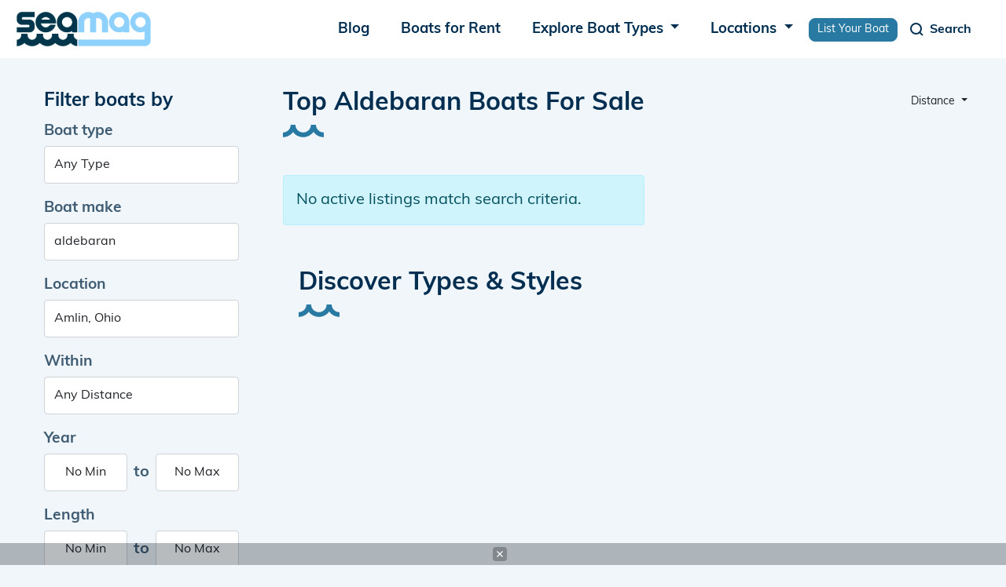

--- FILE ---
content_type: text/html; charset=UTF-8
request_url: https://www.seamagazine.com/boats-for-sale/make-aldebaran/page-1
body_size: 9778
content:
<!doctype html>
<html lang='en'>
<head>


<!-- Required meta tags -->
<meta charset="utf-8">
<meta name="viewport" content="width=device-width, initial-scale=1, shrink-to-fit=no">


<meta name="msapplication-TileColor" content="#ffffff">
<meta name="theme-color" content="#ffffff">



<meta charset="utf-8" />
<meta name="viewport" content="width=device-width, initial-scale=1.0" />
<meta http-equiv="X-UA-Compatible" content="IE=edge">




<link rel="apple-touch-icon" sizes="57x57" href="/images/favicons/apple-icon-57x57.png">
<link rel="apple-touch-icon" sizes="60x60" href="/images/favicons/apple-icon-60x60.png">
<link rel="apple-touch-icon" sizes="72x72" href="/images/favicons/apple-icon-72x72.png">
<link rel="apple-touch-icon" sizes="76x76" href="/images/favicons/apple-icon-76x76.png">
<link rel="apple-touch-icon" sizes="114x114" href="/images/favicons/apple-icon-114x114.png">
<link rel="apple-touch-icon" sizes="120x120" href="/images/favicons/apple-icon-120x120.png">
<link rel="apple-touch-icon" sizes="144x144" href="/images/favicons/apple-icon-144x144.png">
<link rel="apple-touch-icon" sizes="152x152" href="/images/favicons/apple-icon-152x152.png">
<link rel="apple-touch-icon" sizes="180x180" href="/images/favicons/apple-icon-180x180.png">
<link rel="icon" type="image/png" sizes="192x192"  href="/images/favicons/android-icon-192x192.png">
<link rel="icon" type="image/png" sizes="32x32" href="/images/favicons/favicon-32x32.png">
<link rel="icon" type="image/png" sizes="96x96" href="/images/favicons/favicon-96x96.png">
<link rel="icon" type="image/png" sizes="16x16" href="/images/favicons/favicon-16x16.png">
<link rel="manifest" href="/images/favicons/manifest.json">
<!--
<meta name="msapplication-TileColor" content="#ffffff">
<meta name="msapplication-TileImage" content="/images/favicons/ms-icon-144x144.png">
<meta name="theme-color" content="#ffffff">
-->




<link href="/css/bootstrap.min.css" rel="stylesheet">
<link rel="stylesheet" href="/css/vwg0fxa.css">
<!--
<link rel="stylesheet" href="https://use.typekit.net/vwg0fxa.css">
<link rel="stylesheet" href="https://cdn.jsdelivr.net/npm/bootstrap-select@1.13.18/dist/css/bootstrap-select.min.css">
<link href="https://cdn.jsdelivr.net/npm/bootstrap@5.1.3/dist/css/bootstrap.min.css" rel="stylesheet" integrity="sha384-1BmE4kWBq78iYhFldvKuhfTAU6auU8tT94WrHftjDbrCEXSU1oBoqyl2QvZ6jIW3" crossorigin="anonymous">
<link rel="stylesheet" href="https://code.jquery.com/ui/1.13.2/themes/base/jquery-ui.css">
-->
<link rel="stylesheet" href="https://cdnjs.cloudflare.com/ajax/libs/font-awesome/6.3.0/css/all.min.css" integrity="sha512-SzlrxWUlpfuzQ+pcUCosxcglQRNAq/DZjVsC0lE40xsADsfeQoEypE+enwcOiGjk/bSuGGKHEyjSoQ1zVisanQ==" crossorigin="anonymous" referrerpolicy="no-referrer" />
<link rel="preload" href="/js/slick/slick.css" as="style" onload="this.onload=null;this.rel='stylesheet'">
<link rel="preload" href="/css/jquery-ui.css" as="style" onload="this.onload=null;this.rel='stylesheet'">
<link rel="preload" href="/css/bootstrap-select.min.css" as="style" onload="this.onload=null;this.rel='stylesheet'">

<!--
<link rel="stylesheet" href="/css/fontawesome-6.3.0-all.min.css"/>
<link rel="stylesheet" href="/css/bootstrap-select.min.css" async>
<link rel="stylesheet" href="/js/slick/slick.css" async>
<link rel="stylesheet" href="/css/jquery-ui.css" async>
-->

<link rel="stylesheet" href="/css/stylesheet.css" rel="stylesheet" type="text/css" />


<!-- Google Adsense begin -->
<script async src="https://pagead2.googlesyndication.com/pagead/js/adsbygoogle.js?client=ca-pub-1741825557785984" crossorigin="anonymous"></script>
<!-- Google Adsense end -->

<title>Top Aldebaran Boats For Sale - Seamagazine</title>

<meta name="description" content="Thousands of Aldebaran make boats for sale near you.">
<meta name="keywords" content="Seamagazine,boats for sale,Aldebaran make">
<link rel="canonical" href="https://www.seamagazine.com/boats-for-sale/make-aldebaran"/>

<meta property="og:title" content="Top Aldebaran Boats For Sale - Seamagazine" />
<meta property="og:image" content="https://www.seamagazine.com/images/twitter-card.png" />
<meta property="og:url" content="https://www.seamagazine.com/boats-for-sale/make-aldebaran" />
<meta property="og:type" content="website" />

<!--
<meta name="robots" content="all">
-->
<meta name="robots" content="noindex, nofollow, noarchive">




<!-- Google tag (gtag.js) --> 
<script async src="https://www.googletagmanager.com/gtag/js?id=G-LK4MPQ7H59"></script> <script> window.dataLayer = window.dataLayer || []; function gtag(){dataLayer.push(arguments);} gtag('js', new Date()); gtag('config', 'G-LK4MPQ7H59'); </script>
<!-- End Google tag (gtag.js) --> 

<style media="screen" type="text/css">


i.remove_tag, #clear_all_tags  {
    cursor: pointer;
}

/*
.ui-autocomplete
{
    background-color: white;
    list-style-type: none;
    z-index:99999999;
    width: 30em;
    height: auto;
    cursor: pointer;
}
*/





/*************************************
 ******* Loading animation
 ****/

@-webkit-keyframes waterfall {
  0% {
    opacity: 0;
    -webkit-transform: translateY(-250%);
            transform: translateY(-250%); }
  40%,
  60% {
    opacity: 1;
    -webkit-transform: translateY(0);
            transform: translateY(0); }
  100% {
    opacity: 0;
    -webkit-transform: translateY(250%);
            transform: translateY(250%); } 
}
@keyframes waterfall {
  0% {
    opacity: 0;
    -webkit-transform: translateY(-250%);
            transform: translateY(-250%); }
  40%,
  60% {
    opacity: 1;
    -webkit-transform: translateY(0);
            transform: translateY(0); }
  100% {
    opacity: 0;
    -webkit-transform: translateY(250%);
            transform: translateY(250%); } 
}
.waterfall div {
  -webkit-animation: waterfall 1.5s infinite;
          animation: waterfall 1.5s infinite;
  background-color: #00364b;
  height: 20px;
  left: 50%;
  margin-top: -10px;
  opacity: 0;
  position: absolute;
  top: 50%;
  width: 20px; 
}
.waterfall div:nth-of-type(1) {
    -webkit-animation-delay: 0.25s;
            animation-delay: 0.25s;
    margin-left: -10px; 
}
.waterfall div:nth-of-type(2) {
    -webkit-animation-delay: 0.5s;
            animation-delay: 0.5s;
    margin-left: 15px; 
}
.waterfall div:nth-of-type(3) {
    -webkit-animation-delay: 0.75s;
            animation-delay: 0.75s;
    margin-left: -35px; 
}
.waterfall div:nth-of-type(4) {
    -webkit-animation-delay: 1s;
            animation-delay: 1s;
    margin-left: 40px; 
}
.waterfall div:nth-of-type(5) {
    -webkit-animation-delay: 1.25s;
            animation-delay: 1.25s;
    margin-left: -60px; 
}


</style>


</head>

<body id="pn-search" 
      class="">

<script src="https://lib.tashop.co/seamagazine/adengine.js" async data-tmsclient="Sea Magazine" data-layout="ron" data-debug="true"></script>
<script>
  window.TAS = window.TAS || { cmd: [] }
</script>

      
  
  <!-- header begin -->
<nav class="navbar navbar-expand-lg">
  <div class="container">
    <a class="navbar-brand" href="/" alt="Home">
      <img class="logo" src="/images/logo.png" alt="logo">
    </a>
    <button class="navbar-toggler menu-toggler collapsed" type="button" data-bs-toggle="collapse" data-bs-target="#navbarSupportedContent" aria-controls="navbarSupportedContent" aria-expanded="false" aria-label="Toggle navigation">
      <span class="navbar-toggler-icon"></span>
    </button>
    <div class="collapse navbar-collapse menu-wr justify-content-end" id="navbarSupportedContent">
      
      <ul class="navbar-nav mb-2 mb-lg-0 ml-auto">
        <li class="nav-item">
          <a class="nav-link" href="/blogs" alt="Blogs">
            Blog
          </a>
        </li>
        <li class="nav-item">
          <a class="nav-link" href="/boats-for-rent" alt="Boats for Rent">
            Boats for Rent
          </a>
        </li>
        <li class="nav-item dropdown">
          <a class="nav-link dropdown-toggle" href="#" role="button" data-bs-toggle="dropdown" aria-expanded="false">
            Explore Boat Types
          </a>
          <div id="nav_boat_types_container" class="dropdown-menu dropdown-menu-end">
            <div class="d-flex flex-md-row">
                              <ul class="list-unstyled my-3">
                <li><a class="dropdown-item fw-bold" alt="Boats by Power" href="/explore/boats">Power</a></li>
                                                <li><a class="dropdown-item" alt="Boats by Pontoon" href="/explore/boats/pontoon">Pontoon</a></li>
                                                                <li><a class="dropdown-item" alt="Boats by Center Consoles" href="/explore/boats/center-consoles">Center Consoles</a></li>
                                                                <li><a class="dropdown-item" alt="Boats by Cruiser" href="/explore/boats/cruiser">Cruiser</a></li>
                                                                <li><a class="dropdown-item" alt="Boats by Bowrider" href="/explore/boats/bowrider">Bowrider</a></li>
                                                                <li><a class="dropdown-item text-decoration-underline" href="/explore/boats">View More</a></li>
                                </ul>
                              <ul class="list-unstyled my-3">
                <li><a class="dropdown-item fw-bold" alt="Boats by Sail" href="/explore/boats">Sail</a></li>
                                                <li><a class="dropdown-item" alt="Boats by Cruiser" href="/explore/boats/cruiser">Cruiser</a></li>
                                                                <li><a class="dropdown-item" alt="Boats by Daysailer" href="/explore/boats/daysailer">Daysailer</a></li>
                                                                <li><a class="dropdown-item" alt="Boats by Cruiser/Racers" href="/explore/boats/cruiser-racers">Cruiser/Racers</a></li>
                                                                <li><a class="dropdown-item" alt="Boats by Sloop" href="/explore/boats/sloop">Sloop</a></li>
                                                                <li><a class="dropdown-item text-decoration-underline" href="/explore/boats">View More</a></li>
                                </ul>
                              <ul class="list-unstyled my-3">
                <li><a class="dropdown-item fw-bold" alt="Boats by Unpowered" href="/explore/boats">Unpowered</a></li>
                                                <li><a class="dropdown-item" alt="Boats by Kayak" href="/explore/boats/kayak">Kayak</a></li>
                                                                <li><a class="dropdown-item" alt="Boats by Dinghy" href="/explore/boats/dinghy">Dinghy</a></li>
                                                                <li class="dropdown-item">&nbsp;</li>
                                                                <li class="dropdown-item">&nbsp;</li>
                                                                <li><a class="dropdown-item text-decoration-underline" alt="View all boat brands" href="/explore/brands/">Explore All Brands</a></li>
                                </ul>
                          </div>
          </div><!--nav_boat_types_container-->
        </li>
        <li class="nav-item dropdown">
          <a class="nav-link dropdown-toggle" href="#" role="button" data-bs-toggle="dropdown" aria-expanded="false">
            Locations
          </a>
          <ul class="dropdown-menu">
            <li><a class="dropdown-item" href="/locations-map" alt="Map of locations">Map</a></li>
            <li><a class="dropdown-item" href="/locations" alt="Browse locations">Browse</a></li>
            <li><a class="dropdown-item" href="/locations-search" alt="Search locations">Search</a></li>
          </ul>
        </li>
        <li class="nav-item">
          <a href="/list-your-boat" class="btn btn-primary btn-sm" style="height:unset;line-height:unset;padding:.25em 10px;margin:.5em 0 0 0;">
          List Your Boat
          </a>
        </li>
      </ul>

    </div>
    <button class="navbar-toggler search-toggler collapsed" type="button" data-bs-toggle="collapse" data-bs-target="#navbar-search" aria-controls="navbarSupportedContent" aria-expanded="false" aria-label="Toggle navigation" id="search_toggle_btn" style="margin-right:12px;">
      <span class="navbar-toggler-icon">
        <svg  width="24" height="24" viewBox="0 0 24 24" fill="none" xmlns="http://www.w3.org/2000/svg">
        <path d="M11.5 18C15.0899 18 18 15.0899 18 11.5C18 7.91015 15.0899 5 11.5 5C7.91015 5 5 7.91015 5 11.5C5 15.0899 7.91015 18 11.5 18Z" stroke="white" stroke-width="2" stroke-linecap="round" stroke-linejoin="round"/>
        <path d="M20 20L16 16" stroke="white" stroke-width="2" stroke-linejoin="round"/>
      </svg>
      </span>
      <span class="toggler-text">Search</span>
    </button>
    <div class="collapse navbar-collapse search-wr" id="navbar-search">
      <div class="seacrh-inner">
        <div class="container">
          <form id="search-form" class="search-form" role="search" method="get" action="/boats-for-sale/">
            <input type="hidden" name="key" value="f10206606e831ec4f18c4b12a17dd065">
            <input type="hidden" id="nav_search_price" name="price" value="">
            <input type="hidden" id="nav_search_length" name="length" value="">
            <input type="hidden" id="nav_search_year" name="year" value="">
            <input type="hidden" id="nav_search_hidden_class" name="class" value="">
            <input type="hidden" id="nav_search_hidden_make" name="make" value="">
            <div class="search-main d-flex search-form">
              <input class="form-control" autocomplete="off" name="q" type="search" placeholder="Search..." id="q" aria-label="Search">
              <button class="btn btn-primary" type="submit" id="nav_search_btn">
                <svg width="24" height="24" viewBox="0 0 24 24" fill="none" xmlns="http://www.w3.org/2000/svg">
                  <path d="M11.5 18C15.0899 18 18 15.0899 18 11.5C18 7.91015 15.0899 5 11.5 5C7.91015 5 5 7.91015 5 11.5C5 15.0899 7.91015 18 11.5 18Z" stroke="white" stroke-width="2" stroke-linecap="round" stroke-linejoin="round"/>
                  <path d="M20 20L16 16" stroke="white" stroke-width="2" stroke-linejoin="round"/>
                </svg>
              </button>
            </div>

            <div class="more">
              <a class="more-filters" href="#">More filters</a>
              <div class="more-filter-hidden">
                <div class="more-filter-wr d-flex justify-content-between flex-wrap">
                  <div class="mb-3">
                    <label for="boat-type2" class="form-label">Boat type</label>
                    <select name="nav_search_class" id="nav_search_class" class="form-control ">
<option value="" SELECTED> Any Type
<option DISABLED> Aft CabinCruiserYacht
<option value="Racer/Cruisers" > Racer/Cruisers
<option DISABLED> Bass Boat
<option value="Bass Boat" > Bass Boat
<option DISABLED> BowriderCuddy Cabin
<option value="BowriderCuddy Cabin" > BowriderCuddy Cabin
<option DISABLED> BowriderFish & SkiRunabout
<option value="Ski & Wakeboard Boats" > Ski & Wakeboard Boats
<option DISABLED> BowriderJet boatRunabout
<option value="BowriderJet boatRunabout" > BowriderJet boatRunabout
<option DISABLED> BowriderPerformanceRunabout
<option value="BowriderPerformanceRunabout" > BowriderPerformanceRunabout
<option DISABLED> Center Console
<option value="Center Consoles" > Center Consoles
<option DISABLED> Classic
<option value="Bowrider" > Bowrider
<option value="Classic" > Classic
<option DISABLED> Deck Boat
<option value="Deck Boats" > Deck Boats
<option DISABLED> Fishing
<option value="Fishing" > Fishing
<option DISABLED> FishingBass Boat
<option value="FishingBass Boat" > FishingBass Boat
<option DISABLED> FishingBay
<option value="FishingBay" > FishingBay
<option DISABLED> FishingSportfish
<option value="FishingSportfish" > FishingSportfish
<option DISABLED> FishingWalkaround
<option value="FishingWalkaround" > FishingWalkaround
<option DISABLED> Houseboat
<option value="House Boats" > House Boats
<option DISABLED> InflatableRigid Inflatable
<option value="InflatableRigid Inflatable" > InflatableRigid Inflatable
<option DISABLED> Jet boat
<option value="Jet boat" > Jet boat
<option DISABLED> Performance
<option value="Performance" > Performance
<option DISABLED> PerformanceOutboard MotorsOther
<option value="PerformanceOutboard MotorsOther" > PerformanceOutboard MotorsOther
<option DISABLED> Pontoon OR Tritoon
<option value="Pontoon OR Tritoon" > Pontoon OR Tritoon
<option DISABLED> Power
<option value="Aft Cabin" > Aft Cabin
<option value="Airboat" > Airboat
<option value="Aluminum Fishing Boats" > Aluminum Fishing Boats
<option value="Antique and Classic" > Antique and Classic
<option value="Barge" > Barge
<option value="Bass" > Bass
<option value="Bay" > Bay
<option value="Canal and River Cruiser" > Canal and River Cruiser
<option value="Cargo Ship" > Cargo Ship
<option value="Commercial Boat" > Commercial Boat
<option value="Convertible" > Convertible
<option value="Cruise Ship" > Cruise Ship
<option value="Cruiser" > Cruiser
<option value="Cuddy Cabin" > Cuddy Cabin
<option value="Dinghy" > Dinghy
<option value="Dive" > Dive
<option value="Downeast" > Downeast
<option value="Dragger" > Dragger
<option value="Dual Console" > Dual Console
<option value="Express Cruiser" > Express Cruiser
<option value="Flats" > Flats
<option value="Flybridge" > Flybridge
<option value="Freshwater Fishing" > Freshwater Fishing
<option value="Gulet" > Gulet
<option value="High Performance" > High Performance
<option value="Inflatable" > Inflatable
<option value="Jet" > Jet
<option value="Jon" > Jon
<option value="Llaut" > Llaut
</select>                  </div>
                  <div class="mb-3">
                    <label for="boat-make2" class="form-label">Boat make</label>
                                        <input type="text" class="form-control" name="nav_search_make" id="nav_search_make" 
                           placeholder="Search makes">
                  </div>
                  <div class="mb-3">
                    <label for="nav_search_location" class="form-label">Location</label>
                    <input type="text" class="form-control" name="location" placeholder="City or postal code" 
                           id="nav_search_location" aria-describedby="City or postal code">
                  </div>
                  <div class="mb-3 d-flex align-items-center within">
                    <label for="nav_search_distance" class="form-label">within</label>
                    <select id="nav_search_distance" name="distance" class="form-control _selectpicker" aria-label="select">
                      <option value="50">50 miles</option>
                      <option value="150">150 miles</option>
                      <option value="250">250 miles</option>
                      <option value="350">350 miles</option>
                      <option selected value="any">Any distance</option>
                    </select>
                  </div>

                  <div class="mb-3">
                    <label for="year" class="form-label">Year</label>
                    <div class="d-flex align-items-center">
                      <input type="text" class="form-control" id="nav_search_year_min" placeholder="Any" aria-describedby="Any">
                      <span>to</span>
                      <input type="text" class="form-control" id="nav_search_year_max" placeholder="Any" aria-describedby="Any">
                    </div>
                  </div>
                  <div class="mb-3">
                    <label for="length" class="form-label">Length</label>
                    <div class="d-flex align-items-center">
                      <input type="text" class="form-control" id="nav_search_length_min" placeholder="Any" aria-describedby="Any">
                      <span>to</span>
                      <input type="text" class="form-control" id="nav_search_length_max" placeholder="Any" aria-describedby="Any">
                    </div>
                  </div>
                  <div class="mb-3">
                    <label for="price" class="form-label">Price</label>
                    <div class="d-flex align-items-center">
                      <input type="text" class="form-control" id="nav_search_price_min" placeholder="Any" aria-describedby="Any">
                      <span>to</span>
                      <input type="text" class="form-control" id="nav_search_price_max" placeholder="Any" aria-describedby="Any">
                    </div>
                  </div>
                  <div class="mb-3">
                    <label for="" class="form-label">Condition</label>
                    <div class="d-flex radios">
                      <input type="radio" class="btn-check" value="all" name="condition" id="nav_search_condition_all" autocomplete="off" checked>
                      <label class="btn btn-1" for="nav_search_condition_all">All</label>
                      <input type="radio" class="btn-check" value="new" name="condition" id="nav_search_condition_new" autocomplete="off">
                      <label class="btn btn-2" for="nav_search_condition_new">New</label>
                      <input type="radio" class="btn-check" value="used" name="condition" id="nav_search_condition_used" autocomplete="off">
                      <label class="btn btn-3" for="nav_search_condition_used">Used</label>
                    </div>

                  </div>
                </div>
                <div class="clear-wr">
                  <a class="reset-form" href="#">Clear all filters</a>
                </div>
              </div>

            </div>
          </form>
        </div>
      </div>
    </div>
  </div>
</nav>
<!-- header end -->

  
  <div id="search-wrapper" 
       class="wrapper container">
  <!-- Begin: search include -->

  


<script type="text/javascript">
var search_target ="/j/update_search";
</script>

<section class="content-wr">
  <div class="container">
    <div class="row">
      <aside class="col sidebar">
        <div class="block filter">
          <h3 class="title">
            Filter boats by
            <div class="close d-lg-none d-xl-block d-xl-none">
              <svg width="24" height="24" viewBox="0 0 24 24" fill="none" xmlns="http://www.w3.org/2000/svg">
                <path d="M18 6L6 18" stroke="#002E51" stroke-width="2" stroke-linecap="square"/>
                <path d="M6 6L18 18" stroke="#002E51" stroke-width="2" stroke-linecap="square"/>
              </svg>

            </div>
          </h3>
          <form id="search-form-side" class="search-form" role="search">
            <div class="mb-3">
              <label for="type" class="form-label">Boat type</label>
              <select name="class" id="class" class="form-control filter_frm">
<option value="" SELECTED> Any Type
<option DISABLED> Aft CabinCruiserYacht
<option value="Racer/Cruisers" > Racer/Cruisers
<option DISABLED> Bass Boat
<option value="Bass Boat" > Bass Boat
<option DISABLED> BowriderCuddy Cabin
<option value="BowriderCuddy Cabin" > BowriderCuddy Cabin
<option DISABLED> BowriderFish & SkiRunabout
<option value="Ski & Wakeboard Boats" > Ski & Wakeboard Boats
<option DISABLED> BowriderJet boatRunabout
<option value="BowriderJet boatRunabout" > BowriderJet boatRunabout
<option DISABLED> BowriderPerformanceRunabout
<option value="BowriderPerformanceRunabout" > BowriderPerformanceRunabout
<option DISABLED> Center Console
<option value="Center Consoles" > Center Consoles
<option DISABLED> Classic
<option value="Bowrider" > Bowrider
<option value="Classic" > Classic
<option DISABLED> Deck Boat
<option value="Deck Boats" > Deck Boats
<option DISABLED> Fishing
<option value="Fishing" > Fishing
<option DISABLED> FishingBass Boat
<option value="FishingBass Boat" > FishingBass Boat
<option DISABLED> FishingBay
<option value="FishingBay" > FishingBay
<option DISABLED> FishingSportfish
<option value="FishingSportfish" > FishingSportfish
<option DISABLED> FishingWalkaround
<option value="FishingWalkaround" > FishingWalkaround
<option DISABLED> Houseboat
<option value="House Boats" > House Boats
<option DISABLED> InflatableRigid Inflatable
<option value="InflatableRigid Inflatable" > InflatableRigid Inflatable
<option DISABLED> Jet boat
<option value="Jet boat" > Jet boat
<option DISABLED> Performance
<option value="Performance" > Performance
<option DISABLED> PerformanceOutboard MotorsOther
<option value="PerformanceOutboard MotorsOther" > PerformanceOutboard MotorsOther
<option DISABLED> Pontoon OR Tritoon
<option value="Pontoon OR Tritoon" > Pontoon OR Tritoon
<option DISABLED> Power
<option value="Aft Cabin" > Aft Cabin
<option value="Airboat" > Airboat
<option value="Aluminum Fishing Boats" > Aluminum Fishing Boats
<option value="Antique and Classic" > Antique and Classic
<option value="Barge" > Barge
<option value="Bass" > Bass
<option value="Bay" > Bay
<option value="Canal and River Cruiser" > Canal and River Cruiser
<option value="Cargo Ship" > Cargo Ship
<option value="Commercial Boat" > Commercial Boat
<option value="Convertible" > Convertible
<option value="Cruise Ship" > Cruise Ship
<option value="Cruiser" > Cruiser
<option value="Cuddy Cabin" > Cuddy Cabin
<option value="Dinghy" > Dinghy
<option value="Dive" > Dive
<option value="Downeast" > Downeast
<option value="Dragger" > Dragger
<option value="Dual Console" > Dual Console
<option value="Express Cruiser" > Express Cruiser
<option value="Flats" > Flats
<option value="Flybridge" > Flybridge
<option value="Freshwater Fishing" > Freshwater Fishing
<option value="Gulet" > Gulet
<option value="High Performance" > High Performance
<option value="Inflatable" > Inflatable
<option value="Jet" > Jet
<option value="Jon" > Jon
<option value="Llaut" > Llaut
</select>            </div>
            <div class="mb-3">
              <label for="make" class="form-label">Boat make</label>
                            <input type="text" class="form-control filter_frm" name="make" id="make" value="aldebaran">
            </div>
            <div class="mb-3">
              <label for="location" class="form-label">Location</label>
              <input type="text" autocomplete="off" id="location"
                     value="Amlin, Ohio"
                     placeholder="City or postal code" class="filter_frm form-control col">
            </div>
            <div class="mb-3">
              <label for="within-2" class="form-label">Within</label>
              <select name="distance" id="distance" class="form-control col filter_frm">
<option value="10" > 10 miles
<option value="25" > 25 miles
<option value="75" > 75 miles
<option value="100" > 100 miles
<option value="200" > 200 miles
<option value="300" > 300 miles
<option value="500" > 500 miles
<option value="1000" > 1000 miles
<option value="any" SELECTED> Any Distance
</select>            </div>
            <div class="mb-3">
              <label for="year" class="form-label">Year</label>
              <div class="d-flex align-items-center">
                                <input type="text" class="form-control filter_frm text-center" placeholder="Any" value="No Min"
                       id="year_min" aria-describedby="Any">
                <span>to</span>
                <input type="text" class="form-control filter_frm text-center" placeholder="Any" value="No Max"
                       id="year_max" aria-describedby="Any">
              </div>
            </div>
            <div class="mb-3">
              <label for="length" class="form-label">Length</label>
              <div class="d-flex align-items-center">
                                <input type="text" class="form-control filter_frm text-center" placeholder="Any" value="No Min"
                       id="length_min" aria-describedby="Any">
                <span>to</span>
                <input type="text" class="form-control filter_frm text-center" placeholder="Any" value="No Max"
                       id="length_max" aria-describedby="Any">
              </div>
            </div>
            <div class="mb-3">
              <label for="price" class="form-label">Price</label>
              <div class="d-flex align-items-center">
                                <input type="text" class="form-control filter_frm text-center" placeholder="Any" value="No Min" 
                       id="price_min" aria-describedby="Any">
                <span>to</span>
                <input type="text" class="form-control" filter_frm placeholder="Any" value="No Max"
                       id="price_max" aria-describedby="Any">
              </div>
            </div>
            <div class="mb-3">
              <label for="" class="form-label">Condition</label>
              <div class="d-flex radios">
                <input type="radio" class="btn-check filter_frm" id="condition_all" name="condition" value="any"
                       CHECKED>
                <label class="btn btn-1" for="condition_all">All</label>
                <input type="radio" class="btn-check filter_frm" id="condition_new" name="condition" value="new"
                       >
                <label class="btn btn-2" for="condition_new">New</label>
                <input type="radio" class="btn-check filter_frm" id="condition_used" name="condition" value="used"
                       >
                <label class="btn btn-3" for="condition_used">Used</label>
              </div>
            </div>
            <div class="clear-wr d-flex align-items-center justify-content-between">
              <a class="reset-form" href="#">Clear all filters</a>
              <button class="btn btn-primary d-lg-none d-xl-block d-xl-none" type="submit">View Boats</button>
            </div>
          </form>
        </div>
      </aside>


      <div class="col content">
        <div class="page-heading d-flex justify-content-between">
          <div class="title-wr">
            <h1 class="block-title target-h1">Top Aldebaran Boats For Sale</h1>
                        <div class="alert alert-info mt-5">
              No active listings match search criteria.
            </div>
                      </div>
          <div class="sort-wr">
            <button type="button" class="btn _btn-outline-secondary btn-sm dropdown-toggle" data-bs-toggle="dropdown">
              Distance            </button>
            <ul class="dropdown-menu dropdown-menu-end">
              <li>
                <a href="/boats-for-sale/make-aldebaran/sort-distance" alt="sort by ditance"
                   rel="nofollow" class="dropdown-item" type="button">Distance</a>
              </li>
              <li>
                <a href="/boats-for-sale/make-aldebaran/sort-price--asc" 
                   rel="nofollow" alt="sort Price (Low to high)" class="dropdown-item" type="button">Price (Low to high)</a>
              </li>
              <li>
                <a href="/boats-for-sale/make-aldebaran/sort-price--desc"
                   rel="nofollow" alt="sort Price (High to low)" class="dropdown-item" type="button">Price (High to low)</a>
              </li>
              <li>
                <a href="/boats-for-sale/make-aldebaran/sort-year--asc"
                   rel="nofollow" alt="sort Year (New to old)" class="dropdown-item" type="button">Year (New to old)</a>
              </li>
              <li>
                <a href="/boats-for-sale/make-aldebaran/sort-year--desc"
                   rel="nofollow" alt="sort Year (Old to new)" class="dropdown-item" type="button">Year (Old to new)</a>
              </li>
              <li>
                <a href="/boats-for-sale/make-aldebaran/sort-length--asc"
                   rel="nofollow" alt="sort Length (Short to long)" class="dropdown-item" type="button">Length (Short to long)</a>
              </li>
              <li>
                <a href="/boats-for-sale/make-aldebaran/sort-length--desc"
                   rel="nofollow" alt="sort Length (Long to short)" class="dropdown-item" type="button">Length (Long to short)</a>
              </li>
              <li>
                <a href="/boats-for-sale/make-aldebaran/sort-listdate--asc"
                   rel="nofollow" alt="sort Listing (Oldest to newest)" class="dropdown-item" type="button">Listing (Oldest to newest)</a>
              </li>
              <li>
                <a href="/boats-for-sale/make-aldebaran/sort-listdate--desc"
                   rel="nofollow" alt="sort Listing (Newest to oldest)" class="dropdown-item" type="button">Listing (Newest to oldest)</a>
              </li>
            </ul>
          </div>
        </div>
        <div class="list search-results">
                            </div>
        
        <section class="discover-block" style="padding-top:40px;">
          <div class="container">
            <div class="_discover-content">
              <h2 class="block-title decor">Discover Types & Styles</h2>
              <div class="list-wrap">
                <div class="list d-flex justify-content-between flex-wrap" id="content_media">
                          
                </div>
              </div>
              <div class="text" id="content_text">
                              </div>
            </div>
        
          </div>
        </section>

      </div><!--content-->
    </div>
  </div>
  <div id="filter-trigger" class="filter-trigger d-lg-none d-xl-block d-xl-none">
    <button class="btn btn-primary toggle-filter">Filters</button>
  </div>
</section>




<div id="templates" class="d-none">

  <div class="el">
    <a href="" class="target-href inner d-flex justify-content-between flex-wrap align-items-center">
    <span class="img">
      <img src="" class="target-image" alt="" style="filter: blur(5px);">
    </span>
    <span class="text-wr">
      <div class="attr_container">
        <span class="category target-attr"></span>
      </div>
      <h3 class="title target-name"></h3>
      <!--
      <span class="price target-price"></span>
      <ul class="tags d-flex flex-wrap">
        <li class="target-location"></li>
        <li class="target-year"></li>
        <li class="target-condition"></li>
      </ul>
      -->
    </span><!--text-wr-->
    </a>
  </div><!--el-->

  
  <div class="waterfall_container col position-absolute top-50 start-50 translate-middle">
    <div class="waterfall"><div></div><div></div><div></div><div></div><div></div></div>
  </div>

</div><!--templates-->


</div><!--wrapper-->

  <!-- footer begin -->
  <footer class="footer">
    <div class="container footer-wr">
      <div class="row">
        <div class="col">
          <div class="img">
            <img src="/images/logo.png" alt="logo">
          </div>
        </div>
        <div class="col">
          <h3 class="col-title">Company</h3>
          <ul class="menu">
            <li><a href="#" alt="Explore boats">Explore Boats</a></li>
            <li><a href="/boat-types" alt="Boat types">Boat Types</a></li>
            <li><a href="#" alt="Marinas">Marinas</a></li>
            <li><a href="/privacy-policy" alt="Privacy policy">Privacy Policy</a></li>
            <li><a href="/terms-and-conditions" alt="Terma & conditions">Terms & Conditions</a></li>
          </ul>
        </div>
        <div class="col">
          <h3 class="col-title">Contact Us</h3>
          <ul class="menu contacts">
            <li class="d-flex">
              <img src="/images/icons/ico-phone.svg" alt="Phone icon" class="ico">
              <div class="text">
                <span>Phone</span>
                <a href="tel:+6123150952" alt="Phone number">(612) 315-0952</a>
              </div>
            </li>
            <li class="d-flex">
              <img src="/images/icons/ico-mail.svg" alt="Mail icon" class="ico">
              <div class="text">
                <span>Email</span>
                <a href="/cdn-cgi/l/email-protection#623107032f030525100d171222050f030b0e4c010d0f" alt="Email"><span class="__cf_email__" data-cfemail="762513173b1711310419030636111b171f1a5815191b">[email&#160;protected]</span></a>
              </div>
            </li>
            <li class="d-flex">
              <img src="/images/icons/ico-location.svg" alt="Location icon" class="ico">
              <div class="text">
                <span>Address</span>
                <b>100 Washington Avenue South Suite 1700 Minneapolis, MN 55401</b>
              </div>
            </li>
          </ul>
        </div>
      </div>
    </div>

  </footer>
  <div class="copy">
    <div class="container">
      © 2026 SeaMag. All rights reserved.
    </div>
  </div>

  <script data-cfasync="false" src="/cdn-cgi/scripts/5c5dd728/cloudflare-static/email-decode.min.js"></script><script type="application/ld+json">
  {
    "@context": "https://schema.org",
    "@type": "Organization",
    "address": {
      "@type": "PostalAddress",
      "addressLocality": "Minneapolis, USA",
      "postalCode": "MN 55401",
      "streetAddress": "100 Washington Avenue South Suite 1700"
    },
    "email": "hello@seamagazine.com",
    "name": "Seamagazine",
    "url": "https://www.seamagazine.com",
    "logo": "https://www.seamagazine.com/images/logo.png",
    "telephone": "(612) 315-0952"
  }
  </script>

  <!-- footer end -->
<script src='/js/jquery.min.js'></script>
<script src='/js/bootstrap.bundle.min.js'></script>
<script src='/js/bootstrap-select.min.js'></script>
<script src='/js/jquery-ui.min.js'></script>
<script src='/js/slick/slick.js'></script>
<script type="text/javascript">

$(document).ready(function() {

    /**** nav header menus *****/
    $('.dropdown-toggle').hover(function(){ 
        //$(this).click();
        //bootstrap.Dropdown.getInstance(this).show();
        //console.log(bootstrap.Dropdown.getInstance(this));
    });

    /**** nav search *****/
    $('.more-filters').on('click',function (){
        $('.more-filter-hidden').toggleClass('expanded');
    })

    $('.reset-form').on('click', function (){
        $(this).closest('form').trigger("reset");
        return false;
    })


    function return_int_or_none(el)
    {
        if (/[^0-9]/.test($(el).val()))  {
            return("");
        }  else  {
            return($(el).val());
        }
    }


    $("#nav_search_btn").click(function(){
        $("#nav_search_price").val(return_int_or_none("#nav_search_price_min")+'-'+return_int_or_none("#nav_search_price_max"));
        $("#nav_search_length").val(return_int_or_none("#nav_search_length_min")+'-'+return_int_or_none("#nav_search_length_max"));
        $("#nav_search_year").val(return_int_or_none("#nav_search_year_min")+'-'+return_int_or_none("#nav_search_year_max"));
        $("#nav_search_hidden_class").val($("#nav_search_class").val());
        $("#nav_search_hidden_make").val($("#nav_search_make").val());
        return(true);
    })


    $("#nav_search_class").change(function(){
        $("#nav_search_make").val("");
    });

    $("#q").autocomplete({
        source: function(request, response) {
          $.ajax({
              url: "/j/q_autocomplete",
              dataType: "json",
              data: {
                "q": $("#q").val()
              },
              success: function(data) {
                response(data);
              }
          })
        }, classes: {
            "ui-autocomplete": "form-control"
        },
        delay: 200,
        minLength: 3,
        close: function(event,ui){
            $(this).blur();
        },
        select: function( event, ui ){
            event.preventDefault();
            if (ui.item.href)  {
                window.location.href = ui.item.href;
            }  else if ('targets' in ui.item && ui.item.targets.length==1)  {
                window.location.href = ui.item.targets[0].href;
            }
        },
        change: function( event, ui ){
            event.preventDefault();
            return(false);
        },
    }).focus(function(){
        $(this).select();
    })
    .autocomplete("instance")._renderItem = function(ul,item) {
        li = $(`
           <li style="" class="mt-2">
             <div class="_label">
               <img src="${item.icon}" class="d-inline-block align-text-middle" style="height:1.5em;">
               ${item.label}
             </div>
           </li>`).data( "ui-autocomplete-item",{
               value: item.value,
               href: null,
               targets: item.targets,
           });
        ul.append(li);

        $.each(item.targets,function(){
            li = $(`
                <li>
                  <div class="target" style="padding-left:2em;">
                    <a href="${this.href}" class="text-decoration-none">
                      <i class="fa-solid fa-arrow-turn-up fa-rotate-90"></i>
                      <span class="ps-2">${this.label}</span>
                    </a> 
                  </div>
                </li>`).data( "ui-autocomplete-item",{
                    value: null,
                    href: this.href,
                });
            ul.append(li);
        });

        return($("<li>"));
    };


    $("#nav_search_make").autocomplete({
        source: function(request, response) {
          $.ajax({
              url: "/j/make_autocomplete",
              dataType: "json",
              data: {
                term: request.term,
                "class": $("#nav_search_class").val()
              },
              success: function(data) {
                // Process the response data
                response(data);
              }
          })
        }, classes: {
            "ui-autocomplete": "form-control"
        },
        delay: 200,
        minLength: 2,
        close: function(event,ui){
            $(this).blur();
        },
    }).focus(function(){
        $(this).select();
    });


    $("#nav_search_location").autocomplete({
        source: '/j/location_autocomplete',
        classes: {
            "ui-autocomplete": "form-control"
        },
        delay: 200,
        minLength: 3,
        close: function(event,ui){
            $(this).blur();
        },
    });


});

</script>

<script type="text/javascript">

$(document).ready(function() {


    $("#make").autocomplete({
        source: function(request, response) {
          $.ajax({
              url: "/j/make_autocomplete",
              dataType: "json",
              data: {
                term: request.term,
                "class": $("#class").val()
              },
              success: function(data) {
                // Process the response data
                response(data);
              }
          })
        }, classes: {
            "ui-autocomplete": "form-control"
        },
        delay: 200,
        minLength: 2,
        close: function(event,ui){
            $(this).blur();
        },
    }).focus(function(){
        $(this).select();
    });


    var discover = $('.discover-block .list');
    discover.slick({
        slidesToShow: 2,
        slidesToScroll: 1,
        infinite: true,
        prevArrow: '<button type="button" class="slick-prev"><svg width="24" height="24" viewBox="0 0 24 24" fill="none" xmlns="http://www.w3.org/2000/svg"><path d="M14 17L9 12L14 7" stroke="#297AA2" stroke-width="2"/></svg></button>',
        nextArrow: '<button type="button" class="slick-next"><svg width="24" height="24" viewBox="0 0 24 24" fill="none" xmlns="http://www.w3.org/2000/svg"><path d="M10 17L15 12L10 7" stroke="#297AA2" stroke-width="2"/></svg></button>',
        responsive: [
            {
                breakpoint: 1024,
                settings: {
                    slidesToShow: 2,
                    slidesToScroll: 1,
                }
            },
            {
                breakpoint: 600,
                settings: {
                    slidesToShow: 1,
                    slidesToScroll: 1
                }
            }
        ]
    });

    $("#location").autocomplete({
        source: '/j/location_autocomplete',
        classes: {
            "ui-autocomplete": "form-control"
        },
        delay: 200,
        minLength: 3,
        close: function(event,ui){
            $(this).blur();
        },
    });


    $("input").focus(function(){
        $(this).select();
    });


    function return_int_or_none(el)
    {
        if (/[^0-9]/.test($(el).val()))  {
            return("");
        }  else  {
            return($(el).val());
        }
    }


    /*
    $("#search_tags_container").on("click",".remove_tag",function(){
        switch ($(this).parent().data("key"))  {
            case 'condition':
                console.log($("input:radio[name='condition']:checked"));
                //$("input:radio[name='condition']:checked").removeAttr("checked");
                $("input:radio[name='condition']").removeAttr("checked");
                $("#condition_all").attr("checked",true).change();
                //$("#condition_all").change();
                //console.log($("input:radio[name='condition']:checked"));
                //console.log("here");
                break;
            case 'length':
                $("#length_min").val("No Min");
                $("#length_max").val("No Max").change();
                break;
            case 'year':
                $("#year_min").val("No Min");
                $("#year_max").val("No Max").change();
                break;
            case 'price':
                $("#price_min").val("No Min");
                $("#price_max").val("No Max").change();
                break;
            case 'class':
                $("#class option:eq(0)").prop('selected', true).change();
                break;
            case 'make':
                $("#make option:eq(0)").prop('selected', true).change();
                break;
        };
    });
    */


    /*
    $("#clear_all_tags").click(function(){
        $("input:radio[name='condition']:checked").attr("checked",false);
        $("#condition_all").attr("checked",true);
        $("#length_min").val("No Min");
        $("#length_max").val("No Max");
        $("#year_min").val("No Min");
        $("#year_max").val("No Max");
        $("#price_min").val("No Min");
        $("#price_max").val("No Max");
        $("#class option:eq(0)").prop('selected', true);
        $("#make option:eq(0)").prop('selected', true).change();
    });
    */


    $(".filter_frm").change(function(){
        // Clear current results
        results_target = $(".search-results");
        results_target.find(".el").remove();
        pager_target = $(".pagination");
        pager_target.find("li").remove()
        $("#content_media,#content_text").remove();
        search_tags_container = $("#search_tags_container");
        search_tags_container.find(".search_tags").remove();
        $("#templates .waterfall_container").clone().appendTo(results_target);

        // Build search object
        o = {
            distance: $("#distance").val(),
            location: $("#location").val(),
            condition: $("#search-wrapper input:radio[name='condition']:checked").val(),
            length: return_int_or_none("#length_min")+'-'+return_int_or_none("#length_max"),
            year: return_int_or_none("#year_min")+'-'+return_int_or_none("#year_max"),
            price: return_int_or_none("#price_min")+'-'+return_int_or_none("#price_max"),
            class: $("#class").val()=='Any Make'?'':$("#class").val(),
            make: $("#make").val()=='Any Class'?'':$("#make").val(),
            key: 'f10206606e831ec4f18c4b12a17dd065',
        };

        // Clear original content


        result_tpl = $("#templates .el:first").clone();
        search_tags_tpl = $("#templates .search_tags");

        // TODO - show loading indicator

        //$.post( "/j/update_search", o, function( data ) {
        $.post( search_target, o, function( data ) {
            // Result count
            $(".target-num_results").html(data.num_results);
            $(".target-h1").html(data.h1);

            // Search param checkboxes
            $.each(data.search_params,function(k,v){
                search_tags_tpl
                    .clone()
                    .data("key",k)
                    .find("div").html(v).end()
                    .appendTo(search_tags_container);
            });

            // Results
            $.each(data.listings,function(i,listing){
                el = result_tpl.clone()
                $.each(listing,function(key,value){
                    if (key=="attrs" || key=="image" || key=="href")  { return(true); }
                    el.find(".target-"+key).html(value);
                });
                el.find("img").attr("src",listing.image);
                el.find("a").attr("src",listing.href);
                
                a = el.find(".category").detach();
                $.each(listing.attrs,function(i,attr){
                    a.clone().html(attr).addClass("me-2").appendTo(el.find(".attr_container"));
                });

                results_target.append(el);
            });
            results_target.find(".waterfall_container").remove();

            // Pager
            if (data.pager.prev)  {
                el = $("#templates .prev_page").clone();
                el.find("a").attr("href",data.pager.prev);
                el.appendTo(pager_target);
            }
            $.each(data.pager.pages,function(i,page){
                el = $("#templates .numbered_page").clone();
                el.find("a").attr("href",page.href).html(page.label);
                if (page.cur)  { el.addClass("active"); }
                el.appendTo(pager_target);
            });
            if (data.pager.next)  {
                el = $("#templates .next_page").clone();
                el.find("a").attr("href",data.pager.next);
                el.appendTo(pager_target);
            }

            // update cur uri
            window.history.pushState('', '', data.cur_uri);
            window.top.document.title = data.title;
        }, "json");
    });

});

</script>

<script defer src="https://static.cloudflareinsights.com/beacon.min.js/vcd15cbe7772f49c399c6a5babf22c1241717689176015" integrity="sha512-ZpsOmlRQV6y907TI0dKBHq9Md29nnaEIPlkf84rnaERnq6zvWvPUqr2ft8M1aS28oN72PdrCzSjY4U6VaAw1EQ==" data-cf-beacon='{"version":"2024.11.0","token":"da7e4b113d414b20818a7d849225e898","r":1,"server_timing":{"name":{"cfCacheStatus":true,"cfEdge":true,"cfExtPri":true,"cfL4":true,"cfOrigin":true,"cfSpeedBrain":true},"location_startswith":null}}' crossorigin="anonymous"></script>
</body></html>


--- FILE ---
content_type: text/html; charset=utf-8
request_url: https://www.google.com/recaptcha/api2/aframe
body_size: 266
content:
<!DOCTYPE HTML><html><head><meta http-equiv="content-type" content="text/html; charset=UTF-8"></head><body><script nonce="mN4FaRghbTH18q6CfpPCmw">/** Anti-fraud and anti-abuse applications only. See google.com/recaptcha */ try{var clients={'sodar':'https://pagead2.googlesyndication.com/pagead/sodar?'};window.addEventListener("message",function(a){try{if(a.source===window.parent){var b=JSON.parse(a.data);var c=clients[b['id']];if(c){var d=document.createElement('img');d.src=c+b['params']+'&rc='+(localStorage.getItem("rc::a")?sessionStorage.getItem("rc::b"):"");window.document.body.appendChild(d);sessionStorage.setItem("rc::e",parseInt(sessionStorage.getItem("rc::e")||0)+1);localStorage.setItem("rc::h",'1768922851551');}}}catch(b){}});window.parent.postMessage("_grecaptcha_ready", "*");}catch(b){}</script></body></html>

--- FILE ---
content_type: text/css
request_url: https://www.seamagazine.com/css/stylesheet.css
body_size: 8660
content:

body {
    background: #f0f6fa;
    color: #3f5c73;
    font-family: muli, sans-serif;
    font-size: 1.25em;
}

h1,
h2,
h3,
h4,
h5,
h6 {
    color: #002e51;
}

/* 
* {
	outline: none!important;
} */

img {
    display: block;
    width: 100%;
}

.wrap {
    overflow: hidden;
}

.form-title {
    font-size: 1.5rem;
    line-height: 124%;
    margin-bottom: 24px;
    color: #002e51;
    font-weight: 700;
}

.form-label {
    font-weight: 700;
    font-size: 1.2rem;
    line-height: 150%;
    margin-bottom: 4px;
}

.btn {
    /*
    height: 52px;
    line-height: 38px;
    padding-left: 28px;
    padding-right: 28px;
    */
}

.btn-primary {
    background: #297aa2;
    border-color: #297aa2;
    border-radius: 8px;
}

.btn-primary:focus,
.btn-primary:active,
.btn-primary:hover {
    background: #297aa2;
    opacity: .85;
    border-color: #297aa2;
}

.form-select {
    height: 48px;
}

.form-control {
    height: 48px;
}


.align-left {
    float: left;
}

.align-right {
    float: right;
}

/* 
.bootstrap-select:not([class*=col-]):not([class*=form-control]):not(.input-group-btn) {
	width: 100%;
} */

.bootstrap-select>.dropdown-toggle {
    height: 48px;
    /* --bs-form-select-bg-img: url("data:image/svg+xml,%3csvg xmlns='http://www.w3.org/2000/svg' viewBox='0 0 16 16'%3e%3cpath fill='none' stroke='%23343a40' stroke-linecap='round' stroke-linejoin='round' stroke-width='2' d='m2 5 6 6 6-6'/%3e%3c/svg%3e"); */
    display: block;
    width: 100%;
    padding: 0 2.25rem 0 .75rem;
    /* -moz-padding-start: calc(0.75rem - 3px); */
    font-size: 1rem;
    font-weight: 400;
    line-height: 1.5;
    background-color: #fff;
    /* background-image: var(--bs-form-select-bg-img),var(--bs-form-select-bg-icon,none); */
    background-repeat: no-repeat;
    background-position: right .75rem center;
    background-size: 16px 12px;
    /* border: var(--bs-border-width) solid var(--bs-border-color); */
    border-radius: .375rem;
    transition: border-color .15s ease-in-out, box-shadow .15s ease-in-out;
}

/* 
.bootstrap-select>.dropdown-toggle:after {
	display: none;
}

.bootstrap-select .dropdown-toggle:focus, .bootstrap-select>select.mobile-device:focus+.dropdown-toggle {
	background-color: #fff;
	outline: none!important;
} 

.bootstrap-select .filter-option-inner {
	line-height: 48px;
}

.bootstrap-select.show-tick .dropdown-menu span.check-mark {
	border: 2px solid #d3e0eb;
	border-radius: 4px;
	width: 18px;
	height: 18px;
	order: -1;
	right: auto;
	left: 15px;
	display: block;
	position: absolute;
}

.bootstrap-select.show-tick .dropdown-menu .selected span.check-mark {
	background: #297aa2;
	border-color: #297aa2;
}

.bootstrap-select .bs-ok-default:after {
	border-width: 0 2px 2px 0;
	border-color: #fff;
	height: 12px;
	margin-left: 3px;
	margin-top: -1px;
}

*/

/* .search-toggler .navbar-toggler-icon {
	background: 0 0;
} */

/* .dropdown-menu .dropdown-item {
	display: flex;
} */
/* 
[aria-multiselectable=true] .dropdown-menu li a {
	padding-left: 40px;
} */

/* navigation starts */

.dropdown-item.active,
.dropdown-item:active {
    background: #297aa2;
    border-color: #297aa2;
}

.menu-toggler {
    width: 24px;
    height: 24px;
    padding: 0;
    border: 0;
    box-shadow: none;
}

.menu-toggler .navbar-toggler-icon {
    width: 24px;
    height: 24px;
}

.menu-toggler .navbar-toggler-icon {
    background: url(/images/icons/ico-toggler.svg) no-repeat center center;
}

.navbar {
    background: #fff;
    border-color: #297aa2;
    position: relative;
    z-index: 999;
}

.nav-link {
    color: #002e51;
    font-weight: 600;
}

.search-toggler {
    display: inline-block !important;
    border: 0 !important;
    box-shadow: none !important;
}

.search-toggler span {
    color: #002e51;
    font-weight: 600;
    font-size: 16px;
}

.search-toggler svg>* {
    stroke: #002e51;
}

.search-wr {
    position: absolute;
    top: 100%;
    left: 0;
    right: 0;
    visibility: hidden;
    pointer-events: none;
    opacity: 0;
    -webkit-transition: all .15s ease;
    -moz-transition: all .15s ease;
    -o-transition: all .15s ease;
    transition: all .15s ease;
    background: transparent;
}

.search-wr .seacrh-inner {
    padding-top: 32px;
    padding-bottom: 32px;
    background: #fff;
    border-radius: 0 0 16px 16px;
    width: 100%;
    margin-bottom: auto;
}

.search-wr.show {
    opacity: 1;
    visibility: visible;
    pointer-events: auto;
}

.search-main {
    position: relative;
    margin-bottom: 16px;
}

.search-main .btn {
    height: 48px;
    position: absolute;
    right: 0;
    top: 0;
    padding: 0;
    width: 48px;
    border-radius: 0 8px 8px 0;
}

.more-filters {
    color: #297aa2;
    font-weight: 600;
    text-decoration: none;
}

.more-filters:after {
    content: '';
    position: relative;
    background: url(/images/icons/chevron-2.svg) no-repeat center center;
    width: 24px;
    height: 24px;
    display: inline-block;
    vertical-align: middle;
    border: 0;
    margin-left: 6px;
}

.more-filter-wr {
    padding-top: 24px;
}

.more-filter-hidden {
    display: none;
}

.more-filter-hidden.expanded {
    display: block;
}

.search-form [type=submit] {
    flex: 1;
    margin-left: 16px;
}

.search-form span {
    font-weight: 700;
    margin: 0 8px;
}

.search-form ul span {
    font-weight: 400;
    margin: 0;
}

.search-form .radios .btn {
    padding: 0;
    height: 48px;
    width: 33.33333%;
    padding-top: 5px;
}

.search-form .radios .btn-1 {
    border-width: 1px 0 1px 1px;
    border-style: solid;
    border-color: #d3e0eb;
    border-radius: 8px 0 0 8px;
}

.search-form .radios .btn-2 {
    border-width: 1px;
    border-style: solid;
    border-color: #d3e0eb;
    border-radius: 0;
}

.search-form .radios .btn-3 {
    border-width: 1px 1px 1px 0;
    border-style: solid;
    border-color: #d3e0eb;
    border-radius: 0 8px 8px 0;
}

.search-form .radios input:checked+label {
    background: #ebf7ff;
}

.within {
    padding-top: 28px;
}

.within label {
    margin-right: 8px;
}

.ui-autocomplete {
    background-color: #fff;
    list-style-type: none;
    z-index: 99999999;
    width: 30em;
    height: auto;
    cursor: pointer;
}

nav .nav-item .nav-link {
    font-size: 1.15rem;
}

.ui-menu-item-wrapper img{
    max-width: 100%;
    width: auto;
}

/* navigation ends */

/* slick slider starts*/

.slick-slide {
    height: auto;
    float: none;
}

.slick-dots {
    padding: 0;
    list-style: none;
    display: flex;
    -webkit-align-items: center;
    -ms-flex-align: center;
    align-items: center;
    position: absolute;
    left: 50%;
    bottom: 24px;
    -o-transform: translateX(-50%);
    -webkit-transform: translateX(-50%);
    -moz-transform: translateX(-50%);
    -ms-transform: translateX(-50%);
    transform: translateX(-50%);
}

.slick-dots li {
    padding: 0 8px;
    line-height: 0;
}

.slick-dots [type=button] {
    width: 10px;
    height: 10px;
    background: rgba(255, 255, 255, .3);
    border-radius: 50%;
    font-size: 0;
    padding: 0 !important;
    border: 0 !important;
    margin: 0 !important;
}

.slick-active [type=button] {
    width: 16px;
    height: 16px;
    background: rgba(255, 255, 255, .6);
}

.slick-slide img {
    width: 100%;
    display: block;
    border-radius: 16px;
}

.slick-track {
    display: flex;
    -webkit-align-content: stretch;
    -ms-flex-line-pack: stretch;
    align-content: stretch;
    -webkit-align-items: stretch;
    -ms-flex-align: stretch;
    align-items: stretch;
}


.slick-arrow {
    background: #fff;
    border: 1px solid #d3e0eb;
    border-radius: 8px;
    width: 52px;
    height: 52px;
    position: absolute;
    top: -71px;
    right: 0;
    -webkit-transition: all .15s ease;
    -moz-transition: all .15s ease;
    -o-transition: all .15s ease;
    transition: all .15s ease;
}

.slick-arrow:hover {
    opacity: .75 !important;
}

.slick-prev {
    right: 60px;
}

.discover-block .slick-arrow {
    top: -95px;
}

/* slick slider end*/


/* landing page start */

.hero .page-title {
    color: #fff;
    font-weight: 700;
    font-size: 5rem;
    line-height: 109%;
    position: relative;
    margin-bottom: 24px;
}

.hero .page-title:after {
    content: '';
    display: block;
    position: relative;
    background: url(/images/icons/bg-title.svg) no-repeat center center;
    width: 52px;
    height: 16px;
    margin-top: 24px;
}

.hero {
    background: url(/images/main/hero-img.jpg) no-repeat center center;
    -webkit-background-size: cover;
    -moz-background-size: cover;
    -o-background-size: cover;
    background-size: cover;
    border-radius: 0 0 32px 32px;
    min-height: 556px;
    padding-top: 60px;
    padding-bottom: 60px;
    margin-bottom: 78px;
}

.hero .text-wr {
    color: #fff;
    padding-top: 40px;
}

.hero form {
    background: #fff;
    border-radius: 16px;
    padding: 24px;
    width: 390px;
    max-width: 100%;
}

.hero form button {
    height: 52px;
    position: relative;
}

.hero form button[type=submit]:after {
    content: '';
    display: inline-block;
    position: relative;
    background: url(/images/icons/search.svg) no-repeat center center;
    width: 24px;
    height: 24px;
    margin-left: 6px;
    vertical-align: middle;
}

.clear-wr {
    padding-top: 12px;
}

.clear-wr a {
    font-weight: 600;
    color: #297aa2;
}

.content-wr {
    padding-top: 40px;
    padding-bottom: 80px;
}

.news {
    padding-bottom: 60px;
}

.list-wrap {
    position: relative;
}

.discover {
    padding-top: 100px;
    padding-bottom: 60px;
}

.discover .img {
    overflow: hidden;
    border-radius: 16px;
}

.discover .img img {
    width: 100%;
    height: 100%;
    object-fit: cover;
}

.discover .menu {
    list-style: none;
    padding: 0;
}

.discover .menu a {
    padding: 26px 24px 22px;
    position: relative;
    font-size: 28px;
    line-height: 129%;
    color: #002e51;
    font-weight: 600;
    text-decoration: none;
    display: block;
    -webkit-transition: all .15s ease;
    -moz-transition: all .15s ease;
    -o-transition: all .15s ease;
    transition: all .15s ease;
}

.discover .menu a:after {
    content: '';
    display: inline-block;
    position: absolute;
    width: 24px;
    height: 24px;
    background: url(/images/icons/arrow-up-right.svg) no-repeat center center;
    top: 50%;
    right: 24px;
    -webkit-transform: translateY(-50%);
    -moz-transform: translateY(-50%);
    -ms-transform: translateY(-50%);
    transform: translateY(-50%);
}

.discover .menu li:not(:last-child) {
    margin-bottom: 16px;
}

.discover .menu li:hover a {
    background: #fff;
}

.discover-wr {
    margin-bottom: 80px;
}

.discover .list {
    list-style: none;
    padding: 0;
}

.discover .list .el {
    background: #fff;
    padding: 24px;
    border-radius: 16px;
    margin-bottom: 40px;
    font-size: 28px;
    line-height: 129%;
    width: 100%;
}

.discover .list span {
    display: block;
    margin-bottom: 6px;
    font-weight: 700;
    font-size: 12px;
    line-height: 150%;
    color: #297aa2;
}

.discover .list img {
    margin-right: 12px;
}

.discover .list .text {
    padding-top: 4px;
}

.bottom {
    padding-top: 132px;
    padding-bottom: 132px;
    background: url(/images/icons/bg-bottom.png) no-repeat left top, #002e51 url(/images/icons/bg-bottom-2.png) no-repeat right bottom;
    color: #fff;
}

.bottom .title {
    color: #fff;
    font-size: 50px;
    line-height: 116%;
    text-transform: capitalize;
    font-weight: 600;
}

.bottom .text {
    margin-bottom: 32px;
}


.latest-news-list .el,
.search-results .el,
.news .el,
.recent .el,
.browse .el {
    background: #fff;
    border-radius: 16px;
    margin-bottom: 40px;
    width: 100%;
    -webkit-transition: all .15s ease;
    -moz-transition: all .15s ease;
    -o-transition: all .15s ease;
    transition: all .15s ease;
}

.latest-news-list .el {
    width: -webkit-calc(33.33333% - 80px/3);
    width: calc(33.33333% - 80px/3);
}

.latest-news-list .el:nth-child(1),
.latest-news-list .el:nth-child(2) {
    width: -webkit-calc(50% - 20px);
    width: calc(50% - 20px);
}

.slick-partials .el:hover,
.related .el:hover,
.latest-news-list .el:hover,
.search-results .el:hover,
.news .el:hover,
.recent .el:hover {
    opacity: .8;
}

.el .inner {
    height: 100%;
}

.explore-boats .el,
.slick-partials .el .inner,
.related .el .inner,
.latest-news-list .el,
.search-results .el,
.recent .el,
.browse .el {
    border: 1px solid #d3e0eb;
    display: block;
}

.explore-boats .el,
.search-results .el,
.browse .el {
    margin-bottom: 16px;
    background: #fff;
    border-radius: 16px;
}

.slick-partials .el,
.related .el {
    padding-left: 16px;
    padding-right: 16px;
}

.related .text {
    line-height: 150%;
    color: #3f5c73;
    margin-bottom: 16px;
    display: block;
    font-size: 1rem;
}

.slick-partials .el .inner,
.related .el .inner,
.browse .el .inner {
    background: #fff;
    border-radius: 16px;
}

.slick-partials .el .inner,
.latest-news-list .el .inner,
.related .el .inner,
.search-results .el .inner,
.news .el .inner,
.recent .el .inner,
.browse .el .inner {
    text-decoration: none;
    color: #002e51;
}

.slick-partials .el .text-wr,
.explore-boats .el .text-wr,
.latest-news-list .el .text-wr,
.related .el .text-wr,
.search-results .el .text-wr,
.news .el .text-wr,
.recent .el .text-wr,
.browse .el .text-wr {
    padding: 24px;
    display: block;
}

.slick-partials .el .img,
.explore-boats .el .img,
.latest-news-list .el .img,
.related .el .img,
.news .el .img,
.recent .el .img,
.browse .el .img {
    height: 240px;
    position: relative;
    overflow: hidden;
    border-radius: 12px 12px 0 0;
    display: block;
}

.recent .el .img {
    height: 300px;
}

.slick-partials .el .img,
.related .el .img,
.browse .el .img {
    height: 220px;
    border-radius: 16px 16px 0 0;
}


.slick-partials .el .img img,
.explore-boats .el .img img,
.latest-news-list .el .img img,
.related .el .img img,
.search-results .el .img img,
.news .el .img img,
.recent .el .img img,
.browse .el .img {
    width: 100%;
    height: 100%;
    object-fit: cover;
    position: absolute;
}

.slick-partials .el .img img,
.explore-boats .el .img img,
.related .el .img img,
.browse .el .img img {
    border-radius: 16px 16px 0 0;
}

.latest-news-list .el .date,
.news .el .date,
.blog-top .text-wr .date,
.related .el .inner .date {
    font-size: 12px;
    line-height: 150%;
    letter-spacing: 1px;
    text-transform: uppercase;
    color: #3f5c73;
    margin-bottom: 4px;
    font-weight: 500;
}

.latest-news-list .el .title,
.news .el .title {
    font-size: 1.3rem;
    line-height: 140%;
    font-weight: 600;
}

.latest-news-list .el .text,
.news .el .text,
.blog-top .text-wr .text {
    line-height: 150%;
    color: #3f5c73;
    margin-bottom: 16px;
    display: block;
    font-size: 1rem;
}

.block-title {
    position: relative;
    margin-bottom: 60px;
    font-weight: 600;
    line-height: 116%;
    font-size: 2rem;
}

.block-title:after {
    content: '';
    display: block;
    position: relative;
    background: url(/images/icons/bg-title.svg) no-repeat center center;
    width: 52px;
    height: 16px;
    margin-top: 8px;
}

.block-title .close {
    position: absolute;
    right: 0;
    top: 50%;
    -webkit-transform: translateY(-50%);
    -moz-transform: translateY(-50%);
    -ms-transform: translateY(-50%);
    transform: translateY(-50%);
    cursor: pointer;
}

.readmore {
    position: relative;
    color: #297aa2;
    font-weight: 700;
    -webkit-transition: all .15s ease;
    -moz-transition: all .15s ease;
    -o-transition: all .15s ease;
    transition: all .15s ease;
    font-size: 1rem;
}

.readmore:after {
    content: '';
    display: inline-block;
    vertical-align: middle;
    position: relative;
    width: 24px;
    height: 24px;
    background: url(/images/icons/arrow-up-right.svg) no-repeat center center;
    margin-top: -4px;
}

.readmore:hover {
    opacity: .75;
}

.discover .el img{
    max-width: 100%;
    width: auto;
}

/* landing page end */

/* news/article start */

.recent {
    padding-top: 100px;
    padding-bottom: 100px;
    background: #fff;
    border-radius: 32px;
}

.slick-partials .category,
.description .category,
.related .category,
.listing-info .category,
.search-results .category,
.browse .category,
.recent .category {
    font-size: 12px;
    line-height: 150%;
    letter-spacing: 1px;
    text-transform: uppercase;
    color: #005278;
    padding: 4px 8px 0;
    background: #ebf7ff;
    border-radius: 4px;
    font-weight: 600;
    display: inline-block;
    margin-bottom: 8px;
}


.slick-partials .el .title,
.browse .el .title,
.related .el .title,
.search-results .el .title,
.recent .el .title {
    font-size: 1.5rem;
    line-height: 129%;
    margin-bottom: 0;
    font-weight: 600;
}

.related.articles .el .title {
    font-size: 1.3rem;
    line-height: 140%;
    font-weight: 600;
    margin-bottom: 0.5rem;
}

.slick-partials .el .price,
.related .el .price,
.search-results .el .price,
.recent .el .price {
    font-size: 1.5rem;
    line-height: 129%;
    text-transform: capitalize;
    margin-bottom: 8px;
}

.slick-partials .tags,
.related .tags,
.search-results .tags,
.recent .tags {
    list-style: none;
    padding: 0;
    line-height: 1.5rem;
    padding-top: 3px;
    padding-bottom: 3px;
    color: #3f5c73;
    margin-bottom: 0;
}

.slick-partials .tags li,
.related .tags li,
.search-results .tags li,
.recent .tags li {
    padding-top: 3px;
    position: relative;
    font-size: 1rem;
}

.slick-partials .tags li:not(:last-child),
.related .tags li:not(:last-child),
.search-results .tags li:not(:last-child),
.recent .tags li:not(:last-child) {
    padding-right: 12px;
    margin-right: 12px;
}
.img-wr  {
    padding: 20px 40px;
    background-color: rgba(255,255,255,.7);
    border-radius: 16px;
}

/* article/news end */


/* search list start */

.search-results .el .img {
    position: relative;
    overflow: hidden;
    border-radius: 12px 0 0 12px;
    display: block;
    width: 48%;
    min-height: 240px;
}

.search-results .text-wr {
    width: 52%;
}

.search-breadcrumb,
.search-breadcrumb a {
    font-size: 12px;
    line-height: 150%;
    letter-spacing: 1px;
    text-transform: uppercase;
    color: #005278;
    font-weight: 600;
    display: inline-block;
}

.tags li:not(:last-child):after {
    content: '';
    display: block;
    position: absolute;
    right: 0;
    top: 1px;
    width: 2px;
    height: 30px;
    background: #d3e0eb;
}

.sidebar {
    width: 320px;
    flex: 0 0 320px;
}

.sidebar .block {
    background: #f0f6fa;
    border-radius: 16px;
    padding: 0 16px 16px;
}

.sidebar .title {
    font-weight: 700;
    font-size: 20px;
    line-height: 140%;
    margin-bottom: 16px;
    position: relative;
}

.sidebar .search-form .radios .btn-1 {
    background: #fff;
}

.sidebar .search-form .radios input:checked+label {
    background: #297aa2;
    color: #fff;
}

.discover-block {
    background: #f0f6fa;
    border-radius: 32px;
    padding-top: 80px;
    padding-bottom: 80px;
}

.discover-block .block-title {
    margin-bottom: 40px;
}

.discover-block .slick-list {
    margin-left: -20px;
    margin-right: -20px;
}

.discover-block .el {
    -webkit-transition: all .15s ease;
    -moz-transition: all .15s ease;
    -o-transition: all .15s ease;
    transition: all .15s ease;
}

.discover-block .el:hover {
    opacity: .75;
}

.discover-block .text {
    padding-top: 40px;
}

.discover-block .text h3 {
    font-weight: 700;
    font-size: 28px;
    line-height: 129%;
}

.discover-block .text li a {
    color: #297aa2;
    font-weight: 700;
    text-decoration: none;
}

.discover-block .text li a:hover {
    opacity: .75;
}

.found {
    font-size: 1rem;
    margin: 15px 0;
}

.sidebar .block .title {
    margin-bottom: 8px;
    font-size: 1.5rem;
    line-height: 129%;
}

/* search list end */

/* .video-wr {
	position: relative;
	height: auto;
	padding-bottom: 52%;
	margin: 0 20px;
}

.video-wr iframe {
	width: 100%;
	position: absolute;
	left: 0;
	top: 0;
	height: 100%;
} */

.filter-trigger {
    position: fixed;
    bottom: 0;
    left: 0;
    right: 0;
    background: #fff;
    z-index: 10;
    padding: 16px;
    border-top: 1px solid #d3e0eb;
}

.toggle-filter {
    position: relative;
    width: -webkit-calc(50% - 6px);
    width: calc(50% - 6px);
}

.toggle-filter:before {
    content: '';
    display: inline-block;
    vertical-align: middle;
    margin-right: 6px;
    background: url(/images/icons/ico-filter.svg) no-repeat center center;
    width: 24px;
    height: 24px;
}

.block.filter .close {
    cursor: pointer;
    position: absolute;
    right: 0;
    top: 50%;
    -webkit-transform: translateY(-50%);
    -moz-transform: translateY(-50%);
    -ms-transform: translateY(-50%);
    transform: translateY(-50%);
}

.page-listing .content-wr {
    background: #fff;
    padding-bottom: 40px;
    margin-bottom: 80px;
}

.page-listing .sidebar {
    width: 36.66%;
    flex: 0 0 36.66%;
}

/* boat detail starts */

.browse .el h3.title{
    font-size: 1.3rem;
}

.back-wr {
    padding-bottom: 16px;
    padding-top: 16px;
    background: #fff;
}

.back {
    position: relative;
    display: inline-block;
    line-height: 150%;
    color: #297aa2;
    font-weight: 700;
    text-decoration: none;
}

.back:before {
    content: '';
    position: relative;
    display: inline-block;
    vertical-align: middle;
    width: 24px;
    height: 24px;
    margin-top: -2px;
}

.slideshow {
    background: #fff;
    padding-bottom: 80px;
}

.slideshow .col-slideshow {
    width: 66.66666%;
}

.slideshow .col-slideshow img {
    height: 600px;
    object-fit: cover;
}

.slideshow .listing-info {
    width: 33.33333%;
}

.listing-slider .slick-arrow {
    top: 50%;
    z-index: 1;
    opacity: .9;
    -webkit-transform: translateY(-50%);
    -moz-transform: translateY(-50%);
    -ms-transform: translateY(-50%);
    transform: translateY(-50%);
}

.listing-slider .slick-prev {
    left: 24px;
    right: auto;
}

.listing-slider .slick-next {
    right: 24px;
}

.form-text {
    color: #3f5c73;
    margin-bottom: 16px;
}

.pagination {
    padding-top: 24px;
}

.pagination .page-item:not(:last-child) {
    margin-right: 12px;
}

.pagination .page-item span {
    height: 52px;
    display: block;
    line-height: 52px;
}

.page-link {
    height: 52px;
    min-width: 52px;
    text-align: center;
    line-height: 52px;
    padding-top: 0;
    padding-bottom: 0;
    color: #002e51;
    font-weight: 700;
}

.page-link.active {
    background: #297aa2;
    color: #fff;
    border-color: #297aa2;
}

.accordion-button {
    font-weight: 700;
    font-size: 20px;
    line-height: 140%;
    color: #002e51;
    box-shadow: none !important;
}

.accordion-button:focus,
.accordion-button:not(.collapsed) {
    background: #fff;
    box-shadow: none;
    color: #297aa2;
}

.accordion-button::after {
    background: url(/images/icons/chevron-down.svg) no-repeat center center;
}

.accordion-button:not(.collapsed)::after {
    background: url(/images/icons/chevron-2.svg) no-repeat center center;
    transform: var(--bs-accordion-btn-icon-transform);
}

/* 
.page-search {
	background: #fff;
}

.page-heading {
	margin-bottom: 40px;
} */

.content .block-title {
    margin-bottom: 8px;
}

.block.form-wr {
    background: #ebf7ff;
    border-radius: 16px;
    padding: 24px 24px 1px;
}

.contact-form .btn {
    width: 100%;
    margin-top: 8px;
}

.listing-info {
    max-width: 600px;
}

.listing-info .page-title {
    font-weight: 700;
    font-size: 2rem;
    line-height: 122%;
    margin-bottom: 16px;
}

.listing-info .info {
    font-weight: 700;
    font-size: 20px;
    line-height: 140%;
    margin-bottom: 16px;
}

.listing-info .info>* {
    padding-right: 16px;
    margin-right: 16px;
    position: relative;
}

.listing-info .info>*:not(:last-child):after {
    content: '';
    display: block;
    position: absolute;
    top: 3px;
    right: 0;
    width: 1px;
    height: 18px;
    background: #d3e0eb;
}

.listing-info .text {
    margin-bottom: 24px;
}

.listing-info .details {
    padding: 24px 24px 8px;
    border: 1px solid #d3e0eb;
    border-radius: 16px;
}

.listing-info .btn-wrap {
    padding-top: 24px;
}

.listing-info .btn {
    width: 100%;
}

.details .el {
    width: 50%;
    margin-bottom: 16px;
}

.details .label {
    font-weight: 700;
    font-size: 12px;
    line-height: 150%;
    letter-spacing: 1px;
    text-transform: uppercase;
    color: #3f5c73;
}

.description {
    padding-top: 40px;
    padding-bottom: 80px;
}
.description .col {
    width: 100%;
    flex: 0 0 100%
}
.description img {
    width: 100%;
}
.description .slick-arrow {
    top: 50%;
    -webkit-transform: translateY(-50%);
    -moz-transform: translateY(-50%);
    -ms-transform: translateY(-50%);
    transform: translateY(-50%);
    z-index: 1;
}
.description .slick-arrow.slick-prev  {
    right: auto;
    left: 24px;
}
.description .slick-arrow.slick-next {
    right: 24px;
}
.description .slideshow {
    padding-bottom: 0;
}
.description .breadcrumbs  {
    padding-top: 0;
}

.specification {
    background: #fff;
    border-radius: 32px;
    padding-top: 80px;
    padding-bottom: 40px;
}

.specification .accordion-item,
.specification .accordion-button {
    background: #f0f6fa;
}

.specification .details .el {
    width: 25%;
}

.gallery {
    padding-top: 80px;
    padding-bottom: 40px;
}

.gallery .block-title {
    margin-bottom: 40px;
}

.gallery .group .el {
    margin-bottom: 40px;
}

.gallery .group .el:nth-child(1) {
    width: -webkit-calc(66% - 20px);
    width: calc(66% - 20px);
}

.gallery .group .el:nth-child(2) {
    width: -webkit-calc(34% - 20px);
    width: calc(34% - 20px);
}

.gallery .group .el:nth-child(4),
.gallery .group .el:nth-child(3) {
    width: -webkit-calc(50% - 20px);
    width: calc(50% - 20px);
}

.gallery .group .img {
    height: 100%;
}

.gallery .group img {
    width: 100%;
    height: 100%;
    object-fit: cover;
}

.gallery .slick-arrow {
    top: -92px;
}

.related {
    padding-top: 80px;
    padding-bottom: 80px;
    background: #fff;
    border-radius: 32px 32px 0 0;
}

.related.articles {
    background: 0 0;
}

.related.articles .slick-arrow {
    top: -90px;
}

.related.articles .block-title {
    margin-bottom: 40px;
    /*font-size: 1.5rem;*/
}

.related .list-wrap {
    margin-right: -20px;
    margin-left: -20px;
}

.related .slick-arrow {
    right: 20px;
}

.related .slick-prev {
    right: 80px;
}

.bottom-contacts {
    padding-top: 80px;
    padding-bottom: 64px;
}

.bottom-contacts .form-text {
    color: #fff;
}

.bottom-contacts form {
    max-width: 600px;
    margin-left: auto;
}

.bottom-contacts .block-title {
    color: #fff;
    margin-bottom: 40px;
}

.contact-form-popup {
    background: rgba(0, 46, 81, .5);
    position: fixed;
    z-index: 999;
    top: 0;
    bottom: 0;
    left: 0;
    right: 0;
    opacity: 0;
    pointer-events: none;
    visibility: hidden;
    -webkit-transition: all .15s ease;
    -moz-transition: all .15s ease;
    -o-transition: all .15s ease;
    transition: all .15s ease;
}

.contact-form-popup .inner {
    position: absolute;
    top: 50%;
    left: 50%;
    background: #fff;
    -webkit-transform: translate(-50%, -50%);
    -moz-transform: translate(-50%, -50%);
    -ms-transform: translate(-50%, -50%);
    transform: translate(-50%, -50%);
    border-radius: 16px;
    padding: 32px 32px 16px;
    width: 460px;
    max-width: 98%;
    max-height: max-content;
}

.contact-form-popup .block-title {
    margin-bottom: 8px;
    font-size: 1.5rem;
}

.contact-form-popup .form-text {
    font-size: 1rem;
}

textarea {
    height: 72px;
    resize: none;
}

/* boat detail ends */

/* blog detail starts */

*.visible {
    opacity: 1 !important;
    pointer-events: auto !important;
    visibility: visible !important;
}

.blog-top {
    padding-top: 40px;
    margin-bottom: 80px;
}

.blog-top .block-title {
    margin-bottom: 40px;
    font-size: 2rem;
    line-height: 116%;
}

.blog-top .img {
    width: 66.66666%;
    max-height: 370px;
}

.blog-top .slick-slide img {
    border-radius: 16px 0 0 16px;
}

.blog-top .title {
    font-size: 1.3rem;
    line-height: 140%;
    font-weight: 600;
}

.blog-top .text-wr {
    width: 33.33333%;
    padding: 24px;
    border-radius: 0 16px 16px 0;
    background: #fff;
    position: relative;
    padding-bottom: 40px;
}

.blog-top .text-wr .readmore {
    position: absolute;
    bottom: 24px;
    left: 24px;
    text-decoration: none;
    font-size: 1rem;
}

.blog-top .slick-dots {
    bottom: -56px;
}

.blog-top .slick-dots [type=button] {
    background: rgba(0, 82, 120, .4);
}

.blog-top .slick-active [type=button] {
    background: #297aa2;
}

.latest-news-list {
    padding-top: 80px;
    padding-bottom: 120px;
}

.latest-news-list .block-title {
    margin-bottom: 40px;
    font-size: 1.5rem;
}

.latest-news-list .pagination {
    -webkit-justify-content: center;
    -ms-flex-pack: center;
    justify-content: center;
}

.blog-page {
    padding-top: 40px;
    padding-bottom: 40px;
}

.blog-page .container {
    max-width: 853px;
}

.blog-page .date {
    margin-bottom: 8px;
    font-size: 1rem;
}

.blog-page h1 {
    margin-bottom: 24px;
    font-weight: 700;
    font-size: 3rem;
    line-height: 116%;
    text-transform: capitalize;
}

.blog-page h2 {
    margin-bottom: 16px;
    font-weight: 700;
    font-size: 2rem;
    line-height: 122%;
}

.blog-page h3 {
    margin-bottom: 16px;
    font-weight: 700;
    font-size: 1.4rem;
    line-height: 129%;
}

.blog-page p {
    margin-bottom: 16px;
    font-size: 1.1rem;
}

.blog-page img {
    margin-bottom: 24px;
    border-radius: 12px;
}

.blog-page li {
    font-size: 1.4rem;
}

/* blog ends*/

/* beach page start */
#location-wrapper .related {
    background-color: #f0f6fa;
}

.breadcrumbs-wr {
    background: #fff;
}

.breadcrumbs {
    margin: 0;
    list-style: none;
    padding: 40px 0 16px;
}

.breadcrumbs li {
    font-size: 16px;
    line-height: 150%;
    padding-right: 21px;
    position: relative;
    color: #3f5c73;
}

.breadcrumbs li:not(:last-child) {
    margin-right: 11px;
}

.breadcrumbs li:not(:last-child):after {
    content: '';
    display: block;
    position: absolute;
    background: url(/images/icons/chevron.svg) no-repeat center center;
    width: 9px;
    height: 5px;
    right: -2px;
    top: 36%;
    -webkit-transform: rotate(-90deg) translateY(-50%);
    -moz-transform: rotate(-90deg) translateY(-50%);
    -ms-transform: rotate(-90deg) translateY(-50%);
    transform: rotate(-90deg) translateY(-50%);
}

.breadcrumbs a {
    color: #002e51;
    text-decoration: none;
    display: inline-block;
}

.product-top {
    background: #fff;
}

.rating {
    margin-bottom: 8px;
}

.rating .star {
    width: 24px;
    height: 24px;
    background: url(/images/icons/star-full.svg) no-repeat center center;
}

.rating .star.half {
    background: url(/images/icons/star-half.svg) no-repeat center center;
}

.rating .star.empty {
    background: url(/images/icons/star-empty.svg) no-repeat center center;
}

.product-top .listing-info {
    max-width: none;
}

.map-wr {
    position: relative;
    padding-bottom: 100%;
    border-radius: 32px;
    overflow: hidden;
    -webkit-transform: translateZ(0);
    -moz-transform: translateZ(0);
    -ms-transform: translateZ(0);
    transform: translateZ(0);
}

.map-wr iframe {
    position: absolute;
    left: 50%;
    top: 50%;
    width: 100%;
    height: 100%;
    -webkit-transform: translate(-50%, -50%);
    -moz-transform: translate(-50%, -50%);
    -ms-transform: translate(-50%, -50%);
    transform: translate(-50%, -50%);
}

.product-top .location {
    margin-bottom: 12px;
    font-weight: 700;
    font-size: 16px;
    line-height: 150%;
    color: #002e51;
}

.product-top .location .el {
    margin-bottom: 4px;
}

.fuel-wr {
    border: 1px solid #d3e0eb;
    border-radius: 16px;
    padding: 16px;
    margin-bottom: 16px;
    background: #f0f6fa;
}

.weather-wr .heading,
.fuel-wr .heading {
    font-style: normal;
    font-weight: 700;
    font-size: 20px;
    line-height: 140%;
    color: #002e51;
    margin-bottom: 16px;
}

.fuel-wr .heading {
    margin-bottom: 0;
}

.fuel-wr .list {
    padding: 0;
    margin: 0;
    list-style: none;
}

.collapser {
    cursor: pointer;
    position: relative;
    padding-right: 30px;
}

.collapser:after {
    content: '';
    position: absolute;
    display: block;
    width: 12px;
    height: 8px;
    background: url(/images/icons/chevron.svg) no-repeat center center;
    top: 50%;
    right: 7px;
    -webkit-transform: translateY(-50%);
    -moz-transform: translateY(-50%);
    -ms-transform: translateY(-50%);
    transform: translateY(-50%);
}

.collapser.expanded:after {
    -webkit-transform: rotate(180deg) translateY(-50%);
    -moz-transform: rotate(180deg) translateY(-50%);
    -ms-transform: rotate(180deg) translateY(-50%);
    transform: rotate(180deg) translateY(-50%);
    background: url(/images/icons/chevron-2.svg) no-repeat center center;
    transform-origin: top;
}

.collapser+* {
    overflow: hidden;
    max-height: 0;
    -webkit-transition: all .15s ease;
    -moz-transition: all .15s ease;
    -o-transition: all .15s ease;
    transition: all .15s ease;
}

.collapser.expanded {
    color: #297aa2;
}

.collapser.expanded+* {
    max-height: 1000px;
    padding-top: 16px;
}

.starting {
    opacity: 1;
    font-weight: 700;
    font-size: 12px;
    line-height: 18px;
    letter-spacing: 1px;
    text-transform: uppercase;
    -webkit-transition: all .15s ease;
    -moz-transition: all .15s ease;
    -o-transition: all .15s ease;
    transition: all .15s ease;
}

.collapser.expanded .starting {
    opacity: 0;
}

.weather-wr .label,
.fuel-list .label {
    font-weight: 700;
    font-size: 12px;
    line-height: 150%;
    letter-spacing: 1px;
    text-transform: uppercase;
    color: #3f5c73;
}

.fuel-list .ico {
    width: 24px;
    height: 24px;
    background: url(/images/icons/check.svg) no-repeat center center;
    margin-bottom: 8px;
}

.fuel-list .list li:not(:last-child) {
    margin-bottom: 8px;
}

.weather-wr .val,
.fuel-list .val {
    font-weight: 700;
    font-size: 18px;
    line-height: 150%;
    color: #002e51;
}

.weather-wr {
    background: #f0f6fa;
    border-radius: 16px;
    padding: 16px;
}

.weather-wr .info-wr {
    padding-left: 8px;
}

.weather-wr .ico {
    width: 42px;
    height: 42px;
}

.ico.temp {
    background: url(/images/icons/ico-temp.svg) no-repeat center center;
}

.ico.wind {
    background: url(/images/icons/ico-wind.svg) no-repeat center center;
}

.ico.humidity {
    background: url(/images/icons/ico-humidity.svg) no-repeat center center;
}

.gallery-2 {
    padding-top: 60px;
    background: #fff;
    border-radius: 0 0 32px 32px;
    padding-bottom: 80px;
}

.gallery-2 .block-title {
    margin-bottom: 40px;
}

.gallery-2 .img {
    padding-bottom: 70.314%;
    position: relative;
    overflow: hidden;
    border-radius: 16px;
    margin: 0 20px;
}

.gallery-2 .img img {
    position: absolute;
    left: 50%;
    top: 50%;
    width: 100%;
    height: 100%;
    -webkit-transform: translate(-50%, -50%);
    -moz-transform: translate(-50%, -50%);
    -ms-transform: translate(-50%, -50%);
    transform: translate(-50%, -50%);
    object-fit: cover;
}

.gallery-2 .slick-list {
    margin-left: -20px;
    margin-right: -20px;
}

/* beach page end */


/* browse pages start */

.block-brands {
    padding: 80px 0;
    background: #fff;
    border-radius: 32px;
    margin-bottom: 80px;
}
.block-brands .block-title {
    margin-bottom: 40px;
}
.block-brands .brand-list  {
    gap: 40px;
    margin-bottom: 40px;
}
.block-brands .brand-list .el {
    border-radius: 16px;
    border: 1px solid #D3E0EB;
    background: #FFF;
    width: -webkit-calc(20% - 40px * 4 / 5);
    width: calc(20% - 40px * 4 / 5);
    display: block;
    position: relative;
    height: 140px;
}
.block-brands .brand-list .el img {
    position: absolute;
    left: 50%;
    top: 50%;
    -webkit-transform: translate(-50%, -50%);
    -moz-transform: translate(-50%, -50%);
    -ms-transform: translate(-50%, -50%);
    transform: translate(-50%, -50%);
    max-height: 90%;
    max-width: 90%;
}
.all-brands .list {
    column-gap: 40px;
    row-gap: 8px;
    list-style: none;
    padding: 0;
    margin: 0 0 40px;
}
.all-brands .list .el {
    width: -webkit-calc(20% - 40px * 4 / 5);
    width: calc(20% - 40px * 4 / 5);
}
.all-brands .list .el a {
    color: #000;
    text-decoration: none;
}
.all-brands .title {
    margin-bottom: 24px;
    font-size: 28px;
    font-style: normal;
    font-weight: 700;
}
.all-brands .toggler {
    color: #297AA2;
    font-size: 16px;
    line-height: 24px;
    display: inline-block;
    font-weight: 700;
    padding-right: 24px;
    cursor: pointer;
    position: relative;
}
.all-brands .toggler:after {
    content: '';
    position: absolute;
    display: block;
    right: 0;
    top: 0;
    width: 24px;
    height: 24px;
    background: url(../img/chevron-2.svg) no-repeat right center;
}
.all-brands .toggler.collapser:after {
    -webkit-transform: rotate(180deg);
    -moz-transform: rotate(180deg);
    -ms-transform: rotate(180deg);
    transform: rotate(180deg);
    transform-origin: center;
}
.bdrs {
    border-radius: 32px;
}
.class-filters-wr {
    overflow-x: auto;
    margin: 0 0 60px;
}
.class-filters {
    padding: 0;
    margin: 0;
    list-style: none;
}
.class-filters > li:not(:last-child) {
    margin-right: 12px;
    white-space: nowrap;
}
.class-filters > li.label {
    padding-right: 12px;
    font-weight: 700;
    font-size: 20px;
}
.class-filters .btn {
    border: 2px solid #D3E0EB;
    font-weight: 700;
    border-radius: 8px;
    white-space: nowrap;
}
.class-filters .btn:hover,
.class-filters .btn.active {
    background: #297AA2;
    color: #fff;
}
.all-classes .block-title {
    margin-bottom: 40px;
}
.boat-type-top {
    border-radius: 0px 0px 32px 32px;
    background: #FFF;
    margin-bottom: 80px;
    padding: 0 0 42px;
}
.boat-type-top .breadcrumbs {
    padding-top: 16px;
}
.boat-type-top .block-title {
    margin-bottom: 24px;
}
.boat-type-top .specifications {
    background: #F0F6FA;
    border-radius: 16px;
    padding-bottom: 16px;
}
.boat-type-top .specifications .title {
    border-radius: 0px 0px 32px 32px;
    padding: 16px 24px;
    border-bottom: 1px solid #FFF;
    color: #3F5C73;
    font-size: 20px;
    font-style: normal;
    font-weight: 700;
    line-height: 28px;
    margin-bottom: 8px;
}
.boat-type-top .specifications .list .el {
    padding: 8px 24px;
}
.boat-type-top .specifications .label {
    color: #3F5C73;
    font-size: 12px;
    font-weight: 700;
    line-height: 18px;
    letter-spacing: 1px;
    text-transform: uppercase;
}
.boat-type-top .cols {
    column-gap: 10%;
}
.boat-type-top .right {
    flex: 0 0 31.21%;
}
.boat-type-top .collapsed p:first-child ~ * {
    display: none;
}
.boat-brand-hero {
    padding: 107px 0;
    background-repeat: no-repeat;
    -webkit-background-size: cover;
    -moz-background-size: cover;
    -o-background-size: cover;
    background-size: cover;
    background-position: center right;
    border-radius: 0 0 32px 32px;
    position: relative;
    z-index: 1;
}
.boat-brand-hero img {
    margin: 0 auto;
}
.boat-brand-hero .page-title {
    color: #FFF;
    font-size: 90px;
    font-style: normal;
    font-weight: 700;
    line-height: 98px;
    text-transform: capitalize;
}
.boat-brand-hero + .subnav {
    margin-top: -32px;
    padding-top: 32px;
}
.subnav {
    border-bottom: 2px solid #F0F6FA;
    background: #FFF;
}
.subnav ul {
 list-style: none;
    margin: 0 auto;
    padding: 0;
}
.subnav ul li {
    padding: 0 20px;
}
.subnav ul a, .subnav .navbar-nav .nav-link {
    color: #3F5C73;
    font-weight: 700;
    line-height: 24px;
    text-decoration: none;
    padding: 16px 0;
    display: block;
    border-bottom: 2px solid transparent;
    white-space: nowrap;
}
.subnav ul a.current, .subnav .nav-link.active {
    border-bottom: 2px solid #297AA2;
    color: #002E51;
}
.page-boat-brand .description {
    border-radius: 0px 0px 32px 32px;
    background: #FFF;
    padding: 60px 0 80px;
    margin-bottom: 80px;
}
.page-boat-brand .description .block-title {
    font-size: 50px;
    font-weight: 700;
    line-height: 58px;
    text-transform: capitalize;
    margin-bottom: 16px;
}
.page-boat-brand .description h3 {
    font-size: 20px;
    font-style: normal;
    font-weight: 700;
    line-height: 28px;
    margin-bottom: 8px;
}
.page-boat-brand .description p {
    margin-bottom: 8px;
}
.page-boat-brand .discover {
    padding-bottom: 80px;
}
.page-boat-brand .discover-wr {
    margin-bottom: 0;
}
.page-boat-brand .discover-wr + .discover-wr {
    margin-top: 80px;
}
.page-boat-brand .block-title {
    margin-bottom: 40px;
}
.page-boat-brand .discover-wr h3 {
    font-size: 28px;
    font-style: normal;
    font-weight: 700;
    line-height: 36px;
    margin-bottom: 8px;
}
.page-boat-brand .discover-wr p:not(:last-child) {
    margin-bottom: 16px;
}
.page-boat-brand .specification {
    background: none;
    padding: 0;
    margin-bottom: 80px;
}
.page-boat-brand .specification .accordion-item,
.page-boat-brand .specification .accordion-button {
    background: #fff;
}
.page-boat-brand .specification .accordion-item {
    border-radius: 16px;
    overflow: hidden;
    border: 0;
}
.page-boat-brand .specification .accordion-item:not(:last-child) {
    margin-bottom: 8px;
}
.desc-table {
    border-radius: 16px;
    background: #F0F6FA;
    margin-top: 60px;
}
.desc-table .title {
    border-bottom: 1px solid #FFF;
    padding: 16px 24px;
    font-size: 20px;
    font-weight: 700;
    line-height: 28px;
    margin-bottom: 0!important;
}
.desc-table .details  {
    padding: 24px 24px 8px;
}
.desc-table .details .el {
    width: 25%;
}
.desc-table .title {
}
.show-more, .readmore {
    position: relative;
    text-decoration: none;
    color: #297AA2;
    font-weight: 700;
    -webkit-transition: all .15s ease;
    -moz-transition: all .15s ease;
    -o-transition: all .15s ease;
    transition: all .15s ease;
}
.clipped-text {
  white-space: nowrap;
  overflow: hidden; /* or overflow: clip; */
}
#boat-makes-wrapper .discover .list .el  {
  border: 1px solid #D3E0EB;
}

/* browse pages end */




/* footer starts */

.footer {
    background: #fff;
}

.footer-wr {
    padding-top: 100px;
    padding-bottom: 100px;
}

.footer .col-title {
    font-weight: 700;
    font-size: 20px;
    line-height: 140%;
    margin-bottom: 16px;
}

.footer .logo {
    width: 173px;
    max-width: 100%;
}

.footer .menu {
    padding: 0;
    list-style: none;
}

.footer .menu li:not(:last-child) {
    margin-bottom: 12px;
}

.footer .menu.contacts li:not(:last-child) {
    margin-bottom: 12px;
}

.footer .menu li a {
    text-decoration: none;
    color: #002e51;
    -webkit-transition: all .15s ease;
    -moz-transition: all .15s ease;
    -o-transition: all .15s ease;
    transition: all .15s ease;
}

.footer .menu li a:hover {
    opacity: .8;
    text-decoration: underline;
}

.footer .menu.contacts span {
    display: block;
}

.footer .menu.contacts img {
    margin-right: 12px;
}

.footer .menu.contacts a,
.footer .menu.contacts b {
    font-weight: 700;
    color: #002e51;
}

.copy {
    color: #6b8599;
    border-top: 1px solid #d3e0eb;
    background: #fff;
    padding-top: 24px;
    padding-bottom: 24px;
}

.footer-wr img{
    max-width: 100%;
    width: auto;
}

/* footer ends */

@media screen and (min-width:992px) {

    .container {
        max-width: 1280px;
        padding-left: 20px;
        padding-right: 20px;
    }

    .row {
        margin-left: -20px;
        margin-right: -20px;
    }

    .row>* {
        padding-left: 20px;
        padding-right: 20px;
    }

    .description .col {
        max-width: 50%;
    }

    .more-filter-wr>*:nth-child(4n+4) {
        width: 195px;
    }

    .more-filter-wr>*:not(:nth-child(4n+4)) {
        width: calc(33.33333% - 243px/3);
    }

    .hero .text-wr {
        width: 60.337%;
    }

    .hero .form-wr {
        width: 39.663%;
    }

    .navbar-expand-lg .navbar-nav .nav-link {
        padding-left: 20px;
        padding-right: 20px;
    }

    .news .el {
        width: -webkit-calc(33.33333% - 40px/3);
        width: calc(33.33333% - 40px/3);
    }

    .recent .list .el,
    .news .list .el:nth-child(1),
    .news .list .el:nth-child(2) {
        width: -webkit-calc(50% - 20px);
        width: calc(50% - 20px);
    }

    .discover .list .el {
        width: -webkit-calc(33.33333% - 80px/3);
        width: calc(33.33333% - 80px/3);
    }

    .discover-content {
        margin-left: 320px;
    }

    .bottom .title {
        width: 66.66666%;
    }

    .bottom .text-wr {
        width: 33.33333%;
        padding-left: 40px;
    }
}

@media screen and (max-width:991px) {
    .container {
        max-width: 100%;
    }

    .navbar-toggler:not(.collapsed) .navbar-toggler-icon {
        background: url(/images/icons/ico-close.svg) no-repeat center center;
    }

    .navbar-toggler:not(.collapsed) svg {
        display: none;
    }

    .menu-wr {
        position: absolute;
        top: 100%;
        background: #fff;
        border-radius: 0 0 8px 8px;
        left: 0;
        right: 0;
        padding-left: 16px;
        padding-right: 16px;
    }

    .dropdown-toggle:after {
        float: right;
        margin-top: 15px;
    }

    .logo {
        max-width: 144px;
    }

    .navbar-brand {
        order: -2;
    }

    .search-toggler {
        margin-left: auto;
        order: -1;
    }

    .search-toggler .toggler-text {
        display: none;
    }

    .more-filter-wr .mb-3 {
        width: 100%;
    }

    .page-title {
        font-size: 44px;
        margin-bottom: 16px;
    }

    .page-title:after {
        display: none;
    }

    .hero {
        margin-bottom: 60px;
        padding-top: 40px;
        padding-bottom: 40px;
    }

    .hero .text-wr {
        padding-top: 0;
    }

    .hero .text {
        margin-bottom: 24px;
    }

    .hero .form-wr {
        width: 100%;
    }

    .hero form {
        width: 100%;
    }

    /* .block-title {
		margin-bottom: 40px;
		font-size: 30px;
	} */

    .discover-block,
    .news {
        padding-bottom: 136px;
    }

    .related .slick-arrow,
    .gallery .slick-arrow,
    .discover-block .slick-arrow,
    .news .slick-arrow {
        left: 0;
        right: auto;
        top: auto !important;
        bottom: -90px !important;
    }

    .discover-block .text {
        padding-top: 122px;
    }

    .discover-block .text h3 {
        font-size: 22px;
    }

    .related .slick-arrow {
        left: 16px;
        bottom: 0px !important;
    }

    .related .slick-next {
        left: 76px !important;
    }

    .related.articles .slick-arrow {
        left: 8px;
        bottom: 0px !important;
    }

    .related.articles .slick-next {
        left: 68px !important;
    }

    .related.articles {
        padding-bottom: 50px;
    }

    .related.articles .slick-list {
        width: 90%;
        overflow: visible;
    }

    .related .list-wrap {
        margin-right: -9px;
        margin-left: -9px;
    }

    .related.articles .el {
        padding-left: 8px;
        padding-right: 8px;
    }

    .bottom-contacts .col {
        flex: 0 0 auto;
        width: 100%;
    }

    .bottom-contacts .block-title {
        margin-bottom: 8px;
    }

    .bottom-contacts form {
        max-width: 100%;
    }

    .search-results .el .title,
    .news .el .title {
        font-size: 18px;
    }

    .related .slick-next,
    .gallery .slick-next,
    .discover-block .slick-next,
    .news .slick-next {
        left: 60px;
    }

    .search-results .el .text-wr,
    .news .el .text-wr,
    .recent .el .text-wr {
        padding: 16px;
    }

    .news .el {
        margin-bottom: 0;
    }

    .recent {
        padding-top: 60px;
        padding-bottom: 60px;
    }

    .recent .el {
        margin-bottom: 16px;
    }

    .search-results .el .price,
    .search-results .el .title,
    .recent .el .price,
    .recent .el .title {
        font-size: 22px;
    }

    .search-results .el .img,
    .recent .el .img {
        height: auto;
        padding-bottom: 56%;
    }

    #search-form-side {
        padding-bottom: 80px;
        position: relative;
        height: -webkit-calc(100% - 48px);
        height: calc(100% - 48px);
        overflow-y: auto;
    }

    #search-form-side .form-label {
        position: relative;
        display: block;
    }

    #search-form-side .form-label:after {
        content: '';
        position: absolute;
        display: block;
        right: 9px;
        top: 50%;
        -webkit-transform: translateY(-50%);
        -moz-transform: translateY(-50%);
        -ms-transform: translateY(-50%);
        transform: translateY(-50%);
        background: url(/images/icons/chevron.svg) no-repeat center center;
        width: 24px;
        height: 24px;
    }

    #search-form-side .form-label.expanded:after {
        -webkit-transform: translateY(-50%) rotate(180deg);
        -moz-transform: translateY(-50%) rotate(180deg);
        -ms-transform: translateY(-50%) rotate(180deg);
        transform: translateY(-50%) rotate(180deg);
    }

    #search-form-side .form-label+* {
        display: none !important;
    }

    #search-form-side .form-label.expanded+* {
        display: flex !important;
    }

    #search-form-side .clear-wr {
        position: fixed;
        bottom: 0;
        left: 0;
        right: 0;
        background: #fff;
        padding: 16px;
    }

    #search-form-side>* {
        margin-bottom: 0 !important;
        padding-top: 16px;
        padding-bottom: 16px;
        border-bottom: 1px solid #d3e0eb;
    }

    .discover {
        padding-top: 60px;
        padding-bottom: 52px;
    }

    .discover .menu a {
        padding: 18px 16px 14px;
        font-size: 22px;
    }

    .discover .menu a:after {
        right: 16px;
    }

    .discover-wr {
        margin-bottom: 40px;
    }

    .discover-wr .col {
        flex: 0 0 100%;
    }

    .discover .list .el {
        margin-bottom: 8px;
        padding: 16px;
        font-size: 22px;
    }

    .sidebar {
        width: 100%;
        flex: 0 0 100%;
    }

    .search-results .el .img {
        width: 100%;
        border-radius: 12px 12px 0 0;
    }

    .search-results .el .text-wr {
        width: 100%;
    }

    .sort-wr {
        position: fixed;
        bottom: 16px;
        z-index: 11;
        right: 16px;
        height: 52px;
        width: -webkit-calc(50% - 20px);
        width: calc(50% - 20px);
    }

    .block.filter {
        position: fixed;
        opacity: 0;
        visibility: hidden;
        pointer-events: none;
        z-index: 12;
        background: #fff;
        top: 0;
        left: 0;
        right: 0;
        bottom: 0;
        overflow-y: auto;
        -webkit-transition: all .15s ease;
        -moz-transition: all .15s ease;
        -o-transition: all .15s ease;
        transition: all .15s ease;
    }

    .slideshow .col-slideshow {
        width: 100%;
        margin-bottom: 24px;
    }

    .slideshow .listing-info {
        max-width: 100%;
        width: 100%;
    }

    .listing-info .page-title {
        font-size: 26px;
        margin-bottom: 12px;
    }

    .listing-info .info {
        font-size: 24px;
    }

    .listing-info .text {
        margin-bottom: 16px;
    }

    .listing-info .btn-wrap {
        padding-top: 16px;
    }

    .slideshow {
        padding-bottom: 40px;
    }

    .description {
        padding-bottom: 40px;
    }

    .description .col {
        width: 100%;
        flex: 0 0 100%;
    }

    .description img {
        width: 100%;
    }

    .specification {
        padding-top: 40px;
    }

    .specification .details .el {
        width: 50%;
    }

    .slideshow .col-slideshow img {
        height: 250px;
    }

    .gallery {
        padding-top: 40px;
        padding-bottom: 116px;
    }

    .gallery .img {
        height: 240px;
        width: 100%;
        position: relative;
    }

    .gallery .img img {
        width: 100%;
        height: 100%;
        object-fit: cover;
    }

    .gallery .slick-list {
        overflow: visible;
        width: 90%;
        margin-left: -8px;
    }

    .gallery .slick-slide .img {
        padding: 0 8px;
    }

    .related {
        padding-top: 40px;
        padding-bottom: 120px;
    }

    .slick-partials .el .text-wr,
    .latest-news-list .el .text-wr,
    .related .el .text-wr,
    .search-results .el .text-wr,
    .news .el .text-wr,
    .recent .el .text-wr {
        padding: 16px;
    }

    .blog-top .block-title {
        font-size: 30px;
        margin-bottom: 24px;
    }

    .blog-top .img {
        width: 100%;
    }

    .blog-top .text-wr {
        width: 100%;
        padding: 16px 16px 56px;
    }

    .blog-top .text-wr .readmore {
        left: 16px;
    }

    .blog-top .slick-slide img {
        border-radius: 16px 16px 0 0;
        height: 100%;
        object-fit: cover;
    }

    .latest-news-list {
        padding-top: 40px;
    }

    .latest-news-list .el {
        width: 100% !important;
        margin-bottom: 16px;
    }

    .latest-news-list {
        padding-bottom: 80px;
    }

    .blog-page h1 {
        font-size: 30px;
        margin-bottom: 16px;
    }

    .blog-page h2 {
        margin-bottom: 12px;
        font-size: 26px;
    }

    .blog-page h3 {
        font-size: 22px;
        margin-bottom: 12px;
    }

    .blog-page .align-right,
    .blog-page .align-left {
        margin: 0 auto 24px;
        float: none;
    }

    .acc-wr {
        margin-bottom: 24px;
    }

    .bottom {
        padding-top: 60px;
        padding-bottom: 60px;
    }

    .bottom .title {
        font-size: 1.7rem;
        margin-bottom: 16px;
    }

    .bottom .text-wr {
        width: 100%;
    }

    .bottom .btn {
        width: 100%;
        text-align: center;
    }

    .footer .menu li a {
        display: block;
        padding: 5px 0;
        font-size: 1.15rem
    }

    .footer-wr {
        padding-top: 60px;
        padding-bottom: 60px;
    }

    .footer .col {
        width: 100%;
        flex: 0 0 100%;
    }

    .footer .col:not(:last-child) {
        margin-bottom: 40px;
    }

    .copy>.container {
        font-size: 1.14rem;
    }

    .blog-top .text-wr {
        border-radius: 0 0 16px 16px;
    }

    .search-wr {
        background-color: transparent;
    }

    .blog-page p,
    .blog-page ul li {
        font-size: 1.25rem;
    }

    .slick-slider {
        width: inherit;
        overflow-x: hidden;
        padding-bottom: 100px;
    }

    .gallery .slick-arrow {
        bottom: 0 !important;
    }

    .dropdown-item {
        padding: .25rem .5rem;
    }

    .navbar{
        z-index: 999;
    }
}



/************* utilities ********************/

.youtube-embed-container { position: relative; padding-bottom: 56.25%; height: 0; overflow: hidden; max-width: 100%; }
.youtube-embed-container iframe, .youtube-embed-container object, .youtube-embed-container embed { position: absolute; top: 0; left: 0; width: 100%; height: 100%; }




--- FILE ---
content_type: application/javascript
request_url: https://www.seamagazine.com/js/bootstrap-select.min.js
body_size: 15517
content:
/**
 * Minified by jsDelivr using Terser v3.14.1.
 * Original file: /npm/bootstrap-select@1.13.18/js/bootstrap-select.js
 *
 * Do NOT use SRI with dynamically generated files! More information: https://www.jsdelivr.com/using-sri-with-dynamic-files
 */
!function(e){"use strict";var t=["sanitize","whiteList","sanitizeFn"],i=["background","cite","href","itemtype","longdesc","poster","src","xlink:href"],s={"*":["class","dir","id","lang","role","tabindex","style",/^aria-[\w-]*$/i],a:["target","href","title","rel"],area:[],b:[],br:[],col:[],code:[],div:[],em:[],hr:[],h1:[],h2:[],h3:[],h4:[],h5:[],h6:[],i:[],img:["src","alt","title","width","height"],li:[],ol:[],p:[],pre:[],s:[],small:[],span:[],sub:[],sup:[],strong:[],u:[],ul:[]},n=/^(?:(?:https?|mailto|ftp|tel|file):|[^&:/?#]*(?:[/?#]|$))/gi,o=/^data:(?:image\/(?:bmp|gif|jpeg|jpg|png|tiff|webp)|video\/(?:mpeg|mp4|ogg|webm)|audio\/(?:mp3|oga|ogg|opus));base64,[a-z0-9+/]+=*$/i;function l(t,s){var l=t.nodeName.toLowerCase();if(-1!==e.inArray(l,s))return-1===e.inArray(l,i)||Boolean(t.nodeValue.match(n)||t.nodeValue.match(o));for(var r=e(s).filter(function(e,t){return t instanceof RegExp}),c=0,a=r.length;c<a;c++)if(l.match(r[c]))return!0;return!1}function r(e,t,i){if(i&&"function"==typeof i)return i(e);for(var s=Object.keys(t),n=0,o=e.length;n<o;n++)for(var r=e[n].querySelectorAll("*"),c=0,a=r.length;c<a;c++){var d=r[c],h=d.nodeName.toLowerCase();if(-1!==s.indexOf(h))for(var p=[].slice.call(d.attributes),u=[].concat(t["*"]||[],t[h]||[]),f=0,m=p.length;f<m;f++){var v=p[f];l(v,u)||d.removeAttribute(v.nodeName)}else d.parentNode.removeChild(d)}}"classList"in document.createElement("_")||function(t){if("Element"in t){var i=t.Element.prototype,s=Object,n=function(){var t=e(this);return{add:function(e){return e=Array.prototype.slice.call(arguments).join(" "),t.addClass(e)},remove:function(e){return e=Array.prototype.slice.call(arguments).join(" "),t.removeClass(e)},toggle:function(e,i){return t.toggleClass(e,i)},contains:function(e){return t.hasClass(e)}}};if(s.defineProperty){var o={get:n,enumerable:!0,configurable:!0};try{s.defineProperty(i,"classList",o)}catch(e){void 0!==e.number&&-2146823252!==e.number||(o.enumerable=!1,s.defineProperty(i,"classList",o))}}else s.prototype.__defineGetter__&&i.__defineGetter__("classList",n)}}(window);var c,a,d,h=document.createElement("_");if(h.classList.add("c1","c2"),!h.classList.contains("c2")){var p=DOMTokenList.prototype.add,u=DOMTokenList.prototype.remove;DOMTokenList.prototype.add=function(){Array.prototype.forEach.call(arguments,p.bind(this))},DOMTokenList.prototype.remove=function(){Array.prototype.forEach.call(arguments,u.bind(this))}}if(h.classList.toggle("c3",!1),h.classList.contains("c3")){var f=DOMTokenList.prototype.toggle;DOMTokenList.prototype.toggle=function(e,t){return 1 in arguments&&!this.contains(e)==!t?t:f.call(this,e)}}function m(e,t){var i,s=e.selectedOptions,n=[];if(t){for(var o=0,l=s.length;o<l;o++)(i=s[o]).disabled||"OPTGROUP"===i.parentNode.tagName&&i.parentNode.disabled||n.push(i);return n}return s}function v(e,t){for(var i,s=[],n=t||e.selectedOptions,o=0,l=n.length;o<l;o++)(i=n[o]).disabled||"OPTGROUP"===i.parentNode.tagName&&i.parentNode.disabled||s.push(i.value);return e.multiple?s:s.length?s[0]:null}h=null,String.prototype.startsWith||(c=function(){try{var e={},t=Object.defineProperty,i=t(e,e,e)&&t}catch(e){}return i}(),a={}.toString,d=function(e){if(null==this)throw new TypeError;var t=String(this);if(e&&"[object RegExp]"==a.call(e))throw new TypeError;var i=t.length,s=String(e),n=s.length,o=arguments.length>1?arguments[1]:void 0,l=o?Number(o):0;l!=l&&(l=0);var r=Math.min(Math.max(l,0),i);if(n+r>i)return!1;for(var c=-1;++c<n;)if(t.charCodeAt(r+c)!=s.charCodeAt(c))return!1;return!0},c?c(String.prototype,"startsWith",{value:d,configurable:!0,writable:!0}):String.prototype.startsWith=d),Object.keys||(Object.keys=function(e,t,i){for(t in i=[],e)i.hasOwnProperty.call(e,t)&&i.push(t);return i}),HTMLSelectElement&&!HTMLSelectElement.prototype.hasOwnProperty("selectedOptions")&&Object.defineProperty(HTMLSelectElement.prototype,"selectedOptions",{get:function(){return this.querySelectorAll(":checked")}});var g={useDefault:!1,_set:e.valHooks.select.set};e.valHooks.select.set=function(t,i){return i&&!g.useDefault&&e(t).data("selected",!0),g._set.apply(this,arguments)};var b=null,w=function(){try{return new Event("change"),!0}catch(e){return!1}}();function I(e,t,i,s){for(var n=["display","subtext","tokens"],o=!1,l=0;l<n.length;l++){var r=n[l],c=e[r];if(c&&(c=c.toString(),"display"===r&&(c=c.replace(/<[^>]+>/g,"")),s&&(c=E(c)),c=c.toUpperCase(),o="contains"===i?c.indexOf(t)>=0:c.startsWith(t)))break}return o}function x(e){return parseInt(e,10)||0}e.fn.triggerNative=function(e){var t,i=this[0];i.dispatchEvent?(w?t=new Event(e,{bubbles:!0}):(t=document.createEvent("Event")).initEvent(e,!0,!1),i.dispatchEvent(t)):i.fireEvent?((t=document.createEventObject()).eventType=e,i.fireEvent("on"+e,t)):this.trigger(e)};var k={"À":"A","Á":"A","Â":"A","Ã":"A","Ä":"A","Å":"A","à":"a","á":"a","â":"a","ã":"a","ä":"a","å":"a","Ç":"C","ç":"c","Ð":"D","ð":"d","È":"E","É":"E","Ê":"E","Ë":"E","è":"e","é":"e","ê":"e","ë":"e","Ì":"I","Í":"I","Î":"I","Ï":"I","ì":"i","í":"i","î":"i","ï":"i","Ñ":"N","ñ":"n","Ò":"O","Ó":"O","Ô":"O","Õ":"O","Ö":"O","Ø":"O","ò":"o","ó":"o","ô":"o","õ":"o","ö":"o","ø":"o","Ù":"U","Ú":"U","Û":"U","Ü":"U","ù":"u","ú":"u","û":"u","ü":"u","Ý":"Y","ý":"y","ÿ":"y","Æ":"Ae","æ":"ae","Þ":"Th","þ":"th","ß":"ss","Ā":"A","Ă":"A","Ą":"A","ā":"a","ă":"a","ą":"a","Ć":"C","Ĉ":"C","Ċ":"C","Č":"C","ć":"c","ĉ":"c","ċ":"c","č":"c","Ď":"D","Đ":"D","ď":"d","đ":"d","Ē":"E","Ĕ":"E","Ė":"E","Ę":"E","Ě":"E","ē":"e","ĕ":"e","ė":"e","ę":"e","ě":"e","Ĝ":"G","Ğ":"G","Ġ":"G","Ģ":"G","ĝ":"g","ğ":"g","ġ":"g","ģ":"g","Ĥ":"H","Ħ":"H","ĥ":"h","ħ":"h","Ĩ":"I","Ī":"I","Ĭ":"I","Į":"I","İ":"I","ĩ":"i","ī":"i","ĭ":"i","į":"i","ı":"i","Ĵ":"J","ĵ":"j","Ķ":"K","ķ":"k","ĸ":"k","Ĺ":"L","Ļ":"L","Ľ":"L","Ŀ":"L","Ł":"L","ĺ":"l","ļ":"l","ľ":"l","ŀ":"l","ł":"l","Ń":"N","Ņ":"N","Ň":"N","Ŋ":"N","ń":"n","ņ":"n","ň":"n","ŋ":"n","Ō":"O","Ŏ":"O","Ő":"O","ō":"o","ŏ":"o","ő":"o","Ŕ":"R","Ŗ":"R","Ř":"R","ŕ":"r","ŗ":"r","ř":"r","Ś":"S","Ŝ":"S","Ş":"S","Š":"S","ś":"s","ŝ":"s","ş":"s","š":"s","Ţ":"T","Ť":"T","Ŧ":"T","ţ":"t","ť":"t","ŧ":"t","Ũ":"U","Ū":"U","Ŭ":"U","Ů":"U","Ű":"U","Ų":"U","ũ":"u","ū":"u","ŭ":"u","ů":"u","ű":"u","ų":"u","Ŵ":"W","ŵ":"w","Ŷ":"Y","ŷ":"y","Ÿ":"Y","Ź":"Z","Ż":"Z","Ž":"Z","ź":"z","ż":"z","ž":"z","Ĳ":"IJ","ĳ":"ij","Œ":"Oe","œ":"oe","ŉ":"'n","ſ":"s"},y=/[\xc0-\xd6\xd8-\xf6\xf8-\xff\u0100-\u017f]/g,$=RegExp("[\\u0300-\\u036f\\ufe20-\\ufe2f\\u20d0-\\u20ff\\u1ab0-\\u1aff\\u1dc0-\\u1dff]","g");function S(e){return k[e]}function E(e){return(e=e.toString())&&e.replace(y,S).replace($,"")}var C,O,z,T,N,A=(C={"&":"&amp;","<":"&lt;",">":"&gt;",'"':"&quot;","'":"&#x27;","`":"&#x60;"},O=function(e){return C[e]},z="(?:"+Object.keys(C).join("|")+")",T=RegExp(z),N=RegExp(z,"g"),function(e){return e=null==e?"":""+e,T.test(e)?e.replace(N,O):e}),L={32:" ",48:"0",49:"1",50:"2",51:"3",52:"4",53:"5",54:"6",55:"7",56:"8",57:"9",59:";",65:"A",66:"B",67:"C",68:"D",69:"E",70:"F",71:"G",72:"H",73:"I",74:"J",75:"K",76:"L",77:"M",78:"N",79:"O",80:"P",81:"Q",82:"R",83:"S",84:"T",85:"U",86:"V",87:"W",88:"X",89:"Y",90:"Z",96:"0",97:"1",98:"2",99:"3",100:"4",101:"5",102:"6",103:"7",104:"8",105:"9"},D=27,H=13,P=32,W=9,B=38,R=40,M={success:!1,major:"3"};try{M.full=(e.fn.dropdown.Constructor.VERSION||"").split(" ")[0].split("."),M.major=M.full[0],M.success=!0}catch(e){}var U=0,V=".bs.select",j={DISABLED:"disabled",DIVIDER:"divider",SHOW:"open",DROPUP:"dropup",MENU:"dropdown-menu",MENURIGHT:"dropdown-menu-right",MENULEFT:"dropdown-menu-left",BUTTONCLASS:"btn-default",POPOVERHEADER:"popover-title",ICONBASE:"glyphicon",TICKICON:"glyphicon-ok"},F={MENU:"."+j.MENU},_={div:document.createElement("div"),span:document.createElement("span"),i:document.createElement("i"),subtext:document.createElement("small"),a:document.createElement("a"),li:document.createElement("li"),whitespace:document.createTextNode(" "),fragment:document.createDocumentFragment()};_.noResults=_.li.cloneNode(!1),_.noResults.className="no-results",_.a.setAttribute("role","option"),_.a.className="dropdown-item",_.subtext.className="text-muted",_.text=_.span.cloneNode(!1),_.text.className="text",_.checkMark=_.span.cloneNode(!1);var G=new RegExp(B+"|"+R),K=new RegExp("^"+W+"$|"+D),q={li:function(e,t,i){var s=_.li.cloneNode(!1);return e&&(1===e.nodeType||11===e.nodeType?s.appendChild(e):s.innerHTML=e),void 0!==t&&""!==t&&(s.className=t),null!=i&&s.classList.add("optgroup-"+i),s},a:function(e,t,i){var s=_.a.cloneNode(!0);return e&&(11===e.nodeType?s.appendChild(e):s.insertAdjacentHTML("beforeend",e)),void 0!==t&&""!==t&&s.classList.add.apply(s.classList,t.split(/\s+/)),i&&s.setAttribute("style",i),s},text:function(e,t){var i,s,n=_.text.cloneNode(!1);if(e.content)n.innerHTML=e.content;else{if(n.textContent=e.text,e.icon){var o=_.whitespace.cloneNode(!1);(s=(!0===t?_.i:_.span).cloneNode(!1)).className=this.options.iconBase+" "+e.icon,_.fragment.appendChild(s),_.fragment.appendChild(o)}e.subtext&&((i=_.subtext.cloneNode(!1)).textContent=e.subtext,n.appendChild(i))}if(!0===t)for(;n.childNodes.length>0;)_.fragment.appendChild(n.childNodes[0]);else _.fragment.appendChild(n);return _.fragment},label:function(e){var t,i,s=_.text.cloneNode(!1);if(s.innerHTML=e.display,e.icon){var n=_.whitespace.cloneNode(!1);(i=_.span.cloneNode(!1)).className=this.options.iconBase+" "+e.icon,_.fragment.appendChild(i),_.fragment.appendChild(n)}return e.subtext&&((t=_.subtext.cloneNode(!1)).textContent=e.subtext,s.appendChild(t)),_.fragment.appendChild(s),_.fragment}};var Y=function(t,i){var s=this;g.useDefault||(e.valHooks.select.set=g._set,g.useDefault=!0),this.$element=e(t),this.$newElement=null,this.$button=null,this.$menu=null,this.options=i,this.selectpicker={main:{},search:{},current:{},view:{},isSearching:!1,keydown:{keyHistory:"",resetKeyHistory:{start:function(){return setTimeout(function(){s.selectpicker.keydown.keyHistory=""},800)}}}},this.sizeInfo={},null===this.options.title&&(this.options.title=this.$element.attr("title"));var n=this.options.windowPadding;"number"==typeof n&&(this.options.windowPadding=[n,n,n,n]),this.val=Y.prototype.val,this.render=Y.prototype.render,this.refresh=Y.prototype.refresh,this.setStyle=Y.prototype.setStyle,this.selectAll=Y.prototype.selectAll,this.deselectAll=Y.prototype.deselectAll,this.destroy=Y.prototype.destroy,this.remove=Y.prototype.remove,this.show=Y.prototype.show,this.hide=Y.prototype.hide,this.init()};function Z(i){var s,n=arguments,o=i;if([].shift.apply(n),!M.success){try{M.full=(e.fn.dropdown.Constructor.VERSION||"").split(" ")[0].split(".")}catch(e){Y.BootstrapVersion?M.full=Y.BootstrapVersion.split(" ")[0].split("."):(M.full=[M.major,"0","0"],console.warn("There was an issue retrieving Bootstrap's version. Ensure Bootstrap is being loaded before bootstrap-select and there is no namespace collision. If loading Bootstrap asynchronously, the version may need to be manually specified via $.fn.selectpicker.Constructor.BootstrapVersion.",e))}M.major=M.full[0],M.success=!0}if("4"===M.major){var l=[];Y.DEFAULTS.style===j.BUTTONCLASS&&l.push({name:"style",className:"BUTTONCLASS"}),Y.DEFAULTS.iconBase===j.ICONBASE&&l.push({name:"iconBase",className:"ICONBASE"}),Y.DEFAULTS.tickIcon===j.TICKICON&&l.push({name:"tickIcon",className:"TICKICON"}),j.DIVIDER="dropdown-divider",j.SHOW="show",j.BUTTONCLASS="btn-light",j.POPOVERHEADER="popover-header",j.ICONBASE="",j.TICKICON="bs-ok-default";for(var r=0;r<l.length;r++){i=l[r];Y.DEFAULTS[i.name]=j[i.className]}}var c=this.each(function(){var i=e(this);if(i.is("select")){var l=i.data("selectpicker"),r="object"==typeof o&&o;if(l){if(r)for(var c in r)Object.prototype.hasOwnProperty.call(r,c)&&(l.options[c]=r[c])}else{var a=i.data();for(var d in a)Object.prototype.hasOwnProperty.call(a,d)&&-1!==e.inArray(d,t)&&delete a[d];var h=e.extend({},Y.DEFAULTS,e.fn.selectpicker.defaults||{},a,r);h.template=e.extend({},Y.DEFAULTS.template,e.fn.selectpicker.defaults?e.fn.selectpicker.defaults.template:{},a.template,r.template),i.data("selectpicker",l=new Y(this,h))}"string"==typeof o&&(s=l[o]instanceof Function?l[o].apply(l,n):l.options[o])}});return void 0!==s?s:c}Y.VERSION="1.13.18",Y.DEFAULTS={noneSelectedText:"Nothing selected",noneResultsText:"No results matched {0}",countSelectedText:function(e,t){return 1==e?"{0} item selected":"{0} items selected"},maxOptionsText:function(e,t){return[1==e?"Limit reached ({n} item max)":"Limit reached ({n} items max)",1==t?"Group limit reached ({n} item max)":"Group limit reached ({n} items max)"]},selectAllText:"Select All",deselectAllText:"Deselect All",doneButton:!1,doneButtonText:"Close",multipleSeparator:", ",styleBase:"btn",style:j.BUTTONCLASS,size:"auto",title:null,selectedTextFormat:"values",width:!1,container:!1,hideDisabled:!1,showSubtext:!1,showIcon:!0,showContent:!0,dropupAuto:!0,header:!1,liveSearch:!1,liveSearchPlaceholder:null,liveSearchNormalize:!1,liveSearchStyle:"contains",actionsBox:!1,iconBase:j.ICONBASE,tickIcon:j.TICKICON,showTick:!1,template:{caret:'<span class="caret"></span>'},maxOptions:!1,mobile:!1,selectOnTab:!1,dropdownAlignRight:!1,windowPadding:0,virtualScroll:600,display:!1,sanitize:!0,sanitizeFn:null,whiteList:s},Y.prototype={constructor:Y,init:function(){var e=this,t=this.$element.attr("id"),i=this.$element[0],s=i.form;U++,this.selectId="bs-select-"+U,i.classList.add("bs-select-hidden"),this.multiple=this.$element.prop("multiple"),this.autofocus=this.$element.prop("autofocus"),i.classList.contains("show-tick")&&(this.options.showTick=!0),this.$newElement=this.createDropdown(),this.buildData(),this.$element.after(this.$newElement).prependTo(this.$newElement),s&&null===i.form&&(s.id||(s.id="form-"+this.selectId),i.setAttribute("form",s.id)),this.$button=this.$newElement.children("button"),this.$menu=this.$newElement.children(F.MENU),this.$menuInner=this.$menu.children(".inner"),this.$searchbox=this.$menu.find("input"),i.classList.remove("bs-select-hidden"),!0===this.options.dropdownAlignRight&&this.$menu[0].classList.add(j.MENURIGHT),void 0!==t&&this.$button.attr("data-id",t),this.checkDisabled(),this.clickListener(),this.options.liveSearch?(this.liveSearchListener(),this.focusedParent=this.$searchbox[0]):this.focusedParent=this.$menuInner[0],this.setStyle(),this.render(),this.setWidth(),this.options.container?this.selectPosition():this.$element.on("hide.bs.select",function(){if(e.isVirtual()){var t=e.$menuInner[0],i=t.firstChild.cloneNode(!1);t.replaceChild(i,t.firstChild),t.scrollTop=0}}),this.$menu.data("this",this),this.$newElement.data("this",this),this.options.mobile&&this.mobile(),this.$newElement.on({"hide.bs.dropdown":function(t){e.$element.trigger("hide.bs.select",t)},"hidden.bs.dropdown":function(t){e.$element.trigger("hidden.bs.select",t)},"show.bs.dropdown":function(t){e.$element.trigger("show.bs.select",t)},"shown.bs.dropdown":function(t){e.$element.trigger("shown.bs.select",t)}}),i.hasAttribute("required")&&this.$element.on("invalid.bs.select",function(){e.$button[0].classList.add("bs-invalid"),e.$element.on("shown.bs.select.invalid",function(){e.$element.val(e.$element.val()).off("shown.bs.select.invalid")}).on("rendered.bs.select",function(){this.validity.valid&&e.$button[0].classList.remove("bs-invalid"),e.$element.off("rendered.bs.select")}),e.$button.on("blur.bs.select",function(){e.$element.trigger("focus").trigger("blur"),e.$button.off("blur.bs.select")})}),setTimeout(function(){e.buildList(),e.$element.trigger("loaded.bs.select")})},createDropdown:function(){var t=this.multiple||this.options.showTick?" show-tick":"",i=this.multiple?' aria-multiselectable="true"':"",s="",n=this.autofocus?" autofocus":"";M.major<4&&this.$element.parent().hasClass("input-group")&&(s=" input-group-btn");var o,l="",r="",c="",a="";return this.options.header&&(l='<div class="'+j.POPOVERHEADER+'"><button type="button" class="close" aria-hidden="true">&times;</button>'+this.options.header+"</div>"),this.options.liveSearch&&(r='<div class="bs-searchbox"><input type="search" class="form-control" autocomplete="off"'+(null===this.options.liveSearchPlaceholder?"":' placeholder="'+A(this.options.liveSearchPlaceholder)+'"')+' role="combobox" aria-label="Search" aria-controls="'+this.selectId+'" aria-autocomplete="list"></div>'),this.multiple&&this.options.actionsBox&&(c='<div class="bs-actionsbox"><div class="btn-group btn-group-sm btn-block"><button type="button" class="actions-btn bs-select-all btn '+j.BUTTONCLASS+'">'+this.options.selectAllText+'</button><button type="button" class="actions-btn bs-deselect-all btn '+j.BUTTONCLASS+'">'+this.options.deselectAllText+"</button></div></div>"),this.multiple&&this.options.doneButton&&(a='<div class="bs-donebutton"><div class="btn-group btn-block"><button type="button" class="btn btn-sm '+j.BUTTONCLASS+'">'+this.options.doneButtonText+"</button></div></div>"),o='<div class="dropdown bootstrap-select'+t+s+'"><button type="button" tabindex="-1" class="'+this.options.styleBase+' dropdown-toggle" '+("static"===this.options.display?'data-display="static"':"")+'data-toggle="dropdown"'+n+' role="combobox" aria-owns="'+this.selectId+'" aria-haspopup="listbox" aria-expanded="false"><div class="filter-option"><div class="filter-option-inner"><div class="filter-option-inner-inner"></div></div> </div>'+("4"===M.major?"":'<span class="bs-caret">'+this.options.template.caret+"</span>")+'</button><div class="'+j.MENU+" "+("4"===M.major?"":j.SHOW)+'">'+l+r+c+'<div class="inner '+j.SHOW+'" role="listbox" id="'+this.selectId+'" tabindex="-1" '+i+'><ul class="'+j.MENU+" inner "+("4"===M.major?j.SHOW:"")+'" role="presentation"></ul></div>'+a+"</div></div>",e(o)},setPositionData:function(){this.selectpicker.view.canHighlight=[],this.selectpicker.view.size=0,this.selectpicker.view.firstHighlightIndex=!1;for(var e=0;e<this.selectpicker.current.data.length;e++){var t=this.selectpicker.current.data[e],i=!0;"divider"===t.type?(i=!1,t.height=this.sizeInfo.dividerHeight):"optgroup-label"===t.type?(i=!1,t.height=this.sizeInfo.dropdownHeaderHeight):t.height=this.sizeInfo.liHeight,t.disabled&&(i=!1),this.selectpicker.view.canHighlight.push(i),i&&(this.selectpicker.view.size++,t.posinset=this.selectpicker.view.size,!1===this.selectpicker.view.firstHighlightIndex&&(this.selectpicker.view.firstHighlightIndex=e)),t.position=(0===e?0:this.selectpicker.current.data[e-1].position)+t.height}},isVirtual:function(){return!1!==this.options.virtualScroll&&this.selectpicker.main.elements.length>=this.options.virtualScroll||!0===this.options.virtualScroll},createView:function(t,i,s){var n,o,l=this,c=0,a=[];if(this.selectpicker.isSearching=t,this.selectpicker.current=t?this.selectpicker.search:this.selectpicker.main,this.setPositionData(),i)if(s)c=this.$menuInner[0].scrollTop;else if(!l.multiple){var d=l.$element[0],h=(d.options[d.selectedIndex]||{}).liIndex;if("number"==typeof h&&!1!==l.options.size){var p=l.selectpicker.main.data[h],u=p&&p.position;u&&(c=u-(l.sizeInfo.menuInnerHeight+l.sizeInfo.liHeight)/2)}}function f(e,i){var s,c,d,h,p,u,f,m,v,g,b=l.selectpicker.current.elements.length,w=[],I=!0,x=l.isVirtual();l.selectpicker.view.scrollTop=e,s=Math.ceil(l.sizeInfo.menuInnerHeight/l.sizeInfo.liHeight*1.5),c=Math.round(b/s)||1;for(var k=0;k<c;k++){var y=(k+1)*s;if(k===c-1&&(y=b),w[k]=[k*s+(k?1:0),y],!b)break;void 0===p&&e-1<=l.selectpicker.current.data[y-1].position-l.sizeInfo.menuInnerHeight&&(p=k)}if(void 0===p&&(p=0),u=[l.selectpicker.view.position0,l.selectpicker.view.position1],d=Math.max(0,p-1),h=Math.min(c-1,p+1),l.selectpicker.view.position0=!1===x?0:Math.max(0,w[d][0])||0,l.selectpicker.view.position1=!1===x?b:Math.min(b,w[h][1])||0,f=u[0]!==l.selectpicker.view.position0||u[1]!==l.selectpicker.view.position1,void 0!==l.activeIndex&&(o=l.selectpicker.main.elements[l.prevActiveIndex],a=l.selectpicker.main.elements[l.activeIndex],n=l.selectpicker.main.elements[l.selectedIndex],i&&(l.activeIndex!==l.selectedIndex&&l.defocusItem(a),l.activeIndex=void 0),l.activeIndex&&l.activeIndex!==l.selectedIndex&&l.defocusItem(n)),void 0!==l.prevActiveIndex&&l.prevActiveIndex!==l.activeIndex&&l.prevActiveIndex!==l.selectedIndex&&l.defocusItem(o),(i||f)&&(m=l.selectpicker.view.visibleElements?l.selectpicker.view.visibleElements.slice():[],l.selectpicker.view.visibleElements=!1===x?l.selectpicker.current.elements:l.selectpicker.current.elements.slice(l.selectpicker.view.position0,l.selectpicker.view.position1),l.setOptionStatus(),(t||!1===x&&i)&&(v=m,g=l.selectpicker.view.visibleElements,I=!(v.length===g.length&&v.every(function(e,t){return e===g[t]}))),(i||!0===x)&&I)){var $,S,E=l.$menuInner[0],C=document.createDocumentFragment(),O=E.firstChild.cloneNode(!1),z=l.selectpicker.view.visibleElements,T=[];E.replaceChild(O,E.firstChild);k=0;for(var N=z.length;k<N;k++){var A,L,D=z[k];l.options.sanitize&&(A=D.lastChild)&&(L=l.selectpicker.current.data[k+l.selectpicker.view.position0])&&L.content&&!L.sanitized&&(T.push(A),L.sanitized=!0),C.appendChild(D)}if(l.options.sanitize&&T.length&&r(T,l.options.whiteList,l.options.sanitizeFn),!0===x?($=0===l.selectpicker.view.position0?0:l.selectpicker.current.data[l.selectpicker.view.position0-1].position,S=l.selectpicker.view.position1>b-1?0:l.selectpicker.current.data[b-1].position-l.selectpicker.current.data[l.selectpicker.view.position1-1].position,E.firstChild.style.marginTop=$+"px",E.firstChild.style.marginBottom=S+"px"):(E.firstChild.style.marginTop=0,E.firstChild.style.marginBottom=0),E.firstChild.appendChild(C),!0===x&&l.sizeInfo.hasScrollBar){var H=E.firstChild.offsetWidth;if(i&&H<l.sizeInfo.menuInnerInnerWidth&&l.sizeInfo.totalMenuWidth>l.sizeInfo.selectWidth)E.firstChild.style.minWidth=l.sizeInfo.menuInnerInnerWidth+"px";else if(H>l.sizeInfo.menuInnerInnerWidth){l.$menu[0].style.minWidth=0;var P=E.firstChild.offsetWidth;P>l.sizeInfo.menuInnerInnerWidth&&(l.sizeInfo.menuInnerInnerWidth=P,E.firstChild.style.minWidth=l.sizeInfo.menuInnerInnerWidth+"px"),l.$menu[0].style.minWidth=""}}}if(l.prevActiveIndex=l.activeIndex,l.options.liveSearch){if(t&&i){var W,B=0;l.selectpicker.view.canHighlight[B]||(B=1+l.selectpicker.view.canHighlight.slice(1).indexOf(!0)),W=l.selectpicker.view.visibleElements[B],l.defocusItem(l.selectpicker.view.currentActive),l.activeIndex=(l.selectpicker.current.data[B]||{}).index,l.focusItem(W)}}else l.$menuInner.trigger("focus")}f(c,!0),this.$menuInner.off("scroll.createView").on("scroll.createView",function(e,t){l.noScroll||f(this.scrollTop,t),l.noScroll=!1}),e(window).off("resize.bs.select."+this.selectId+".createView").on("resize.bs.select."+this.selectId+".createView",function(){l.$newElement.hasClass(j.SHOW)&&f(l.$menuInner[0].scrollTop)})},focusItem:function(e,t,i){if(e){t=t||this.selectpicker.main.data[this.activeIndex];var s=e.firstChild;s&&(s.setAttribute("aria-setsize",this.selectpicker.view.size),s.setAttribute("aria-posinset",t.posinset),!0!==i&&(this.focusedParent.setAttribute("aria-activedescendant",s.id),e.classList.add("active"),s.classList.add("active")))}},defocusItem:function(e){e&&(e.classList.remove("active"),e.firstChild&&e.firstChild.classList.remove("active"))},setPlaceholder:function(){var e=this,t=!1;if(this.options.title&&!this.multiple){this.selectpicker.view.titleOption||(this.selectpicker.view.titleOption=document.createElement("option")),t=!0;var i=this.$element[0],s=!1,n=!this.selectpicker.view.titleOption.parentNode,o=i.selectedIndex,l=i.options[o],r=window.performance&&window.performance.getEntriesByType("navigation"),c=r&&r.length?"back_forward"!==r[0].type:2!==window.performance.navigation.type;n&&(this.selectpicker.view.titleOption.className="bs-title-option",this.selectpicker.view.titleOption.value="",s=!l||0===o&&!1===l.defaultSelected&&void 0===this.$element.data("selected")),(n||0!==this.selectpicker.view.titleOption.index)&&i.insertBefore(this.selectpicker.view.titleOption,i.firstChild),s&&c?i.selectedIndex=0:"complete"!==document.readyState&&window.addEventListener("pageshow",function(){e.selectpicker.view.displayedValue!==i.value&&e.render()})}return t},buildData:function(){var e=':not([hidden]):not([data-hidden="true"])',t=[],i=0,s=this.setPlaceholder()?1:0;this.options.hideDisabled&&(e+=":not(:disabled)");var n=this.$element[0].querySelectorAll("select > *"+e);function o(e){var i=t[t.length-1];i&&"divider"===i.type&&(i.optID||e.optID)||((e=e||{}).type="divider",t.push(e))}function l(e,i){if((i=i||{}).divider="true"===e.getAttribute("data-divider"),i.divider)o({optID:i.optID});else{var s=t.length,n=e.style.cssText,l=n?A(n):"",r=(e.className||"")+(i.optgroupClass||"");i.optID&&(r="opt "+r),i.optionClass=r.trim(),i.inlineStyle=l,i.text=e.textContent,i.content=e.getAttribute("data-content"),i.tokens=e.getAttribute("data-tokens"),i.subtext=e.getAttribute("data-subtext"),i.icon=e.getAttribute("data-icon"),e.liIndex=s,i.display=i.content||i.text,i.type="option",i.index=s,i.option=e,i.selected=!!e.selected,i.disabled=i.disabled||!!e.disabled,t.push(i)}}function r(n,r){var c=r[n],a=!(n-1<s)&&r[n-1],d=r[n+1],h=c.querySelectorAll("option"+e);if(h.length){var p,u,f={display:A(c.label),subtext:c.getAttribute("data-subtext"),icon:c.getAttribute("data-icon"),type:"optgroup-label",optgroupClass:" "+(c.className||"")};i++,a&&o({optID:i}),f.optID=i,t.push(f);for(var m=0,v=h.length;m<v;m++){var g=h[m];0===m&&(u=(p=t.length-1)+v),l(g,{headerIndex:p,lastIndex:u,optID:f.optID,optgroupClass:f.optgroupClass,disabled:c.disabled})}d&&o({optID:i})}}for(var c=n.length,a=s;a<c;a++){var d=n[a];"OPTGROUP"!==d.tagName?l(d,{}):r(a,n)}this.selectpicker.main.data=this.selectpicker.current.data=t},buildList:function(){var e=this,t=this.selectpicker.main.data,i=[],s=0;function n(t){var n,o=0;switch(t.type){case"divider":n=q.li(!1,j.DIVIDER,t.optID?t.optID+"div":void 0);break;case"option":(n=q.li(q.a(q.text.call(e,t),t.optionClass,t.inlineStyle),"",t.optID)).firstChild&&(n.firstChild.id=e.selectId+"-"+t.index);break;case"optgroup-label":n=q.li(q.label.call(e,t),"dropdown-header"+t.optgroupClass,t.optID)}t.element=n,i.push(n),t.display&&(o+=t.display.length),t.subtext&&(o+=t.subtext.length),t.icon&&(o+=1),o>s&&(s=o,e.selectpicker.view.widestOption=i[i.length-1])}!e.options.showTick&&!e.multiple||_.checkMark.parentNode||(_.checkMark.className=this.options.iconBase+" "+e.options.tickIcon+" check-mark",_.a.appendChild(_.checkMark));for(var o=t.length,l=0;l<o;l++){n(t[l])}this.selectpicker.main.elements=this.selectpicker.current.elements=i},findLis:function(){return this.$menuInner.find(".inner > li")},render:function(){var e,t,i=this.$element[0],s=this.setPlaceholder()&&0===i.selectedIndex,n=m(i,this.options.hideDisabled),o=n.length,l=this.$button[0],c=l.querySelector(".filter-option-inner-inner"),a=document.createTextNode(this.options.multipleSeparator),d=_.fragment.cloneNode(!1),h=!1;if(l.classList.toggle("bs-placeholder",this.multiple?!o:!v(i,n)),this.multiple||1!==n.length||(this.selectpicker.view.displayedValue=v(i,n)),"static"===this.options.selectedTextFormat)d=q.text.call(this,{text:this.options.title},!0);else if((e=this.multiple&&-1!==this.options.selectedTextFormat.indexOf("count")&&o>1)&&(e=(t=this.options.selectedTextFormat.split(">")).length>1&&o>t[1]||1===t.length&&o>=2),!1===e){if(!s){for(var p=0;p<o&&p<50;p++){var u=n[p],f=this.selectpicker.main.data[u.liIndex],g={};this.multiple&&p>0&&d.appendChild(a.cloneNode(!1)),u.title?g.text=u.title:f&&(f.content&&this.options.showContent?(g.content=f.content.toString(),h=!0):(this.options.showIcon&&(g.icon=f.icon),this.options.showSubtext&&!this.multiple&&f.subtext&&(g.subtext=" "+f.subtext),g.text=u.textContent.trim())),d.appendChild(q.text.call(this,g,!0))}o>49&&d.appendChild(document.createTextNode("..."))}}else{var b=':not([hidden]):not([data-hidden="true"]):not([data-divider="true"])';this.options.hideDisabled&&(b+=":not(:disabled)");var w=this.$element[0].querySelectorAll("select > option"+b+", optgroup"+b+" option"+b).length,I="function"==typeof this.options.countSelectedText?this.options.countSelectedText(o,w):this.options.countSelectedText;d=q.text.call(this,{text:I.replace("{0}",o.toString()).replace("{1}",w.toString())},!0)}if(null==this.options.title&&(this.options.title=this.$element.attr("title")),d.childNodes.length||(d=q.text.call(this,{text:void 0!==this.options.title?this.options.title:this.options.noneSelectedText},!0)),l.title=d.textContent.replace(/<[^>]*>?/g,"").trim(),this.options.sanitize&&h&&r([d],this.options.whiteList,this.options.sanitizeFn),c.innerHTML="",c.appendChild(d),M.major<4&&this.$newElement[0].classList.contains("bs3-has-addon")){var x=l.querySelector(".filter-expand"),k=c.cloneNode(!0);k.className="filter-expand",x?l.replaceChild(k,x):l.appendChild(k)}this.$element.trigger("rendered.bs.select")},setStyle:function(e,t){var i,s=this.$button[0],n=this.$newElement[0],o=this.options.style.trim();this.$element.attr("class")&&this.$newElement.addClass(this.$element.attr("class").replace(/selectpicker|mobile-device|bs-select-hidden|validate\[.*\]/gi,"")),M.major<4&&(n.classList.add("bs3"),n.parentNode.classList&&n.parentNode.classList.contains("input-group")&&(n.previousElementSibling||n.nextElementSibling)&&(n.previousElementSibling||n.nextElementSibling).classList.contains("input-group-addon")&&n.classList.add("bs3-has-addon")),i=e?e.trim():o,"add"==t?i&&s.classList.add.apply(s.classList,i.split(" ")):"remove"==t?i&&s.classList.remove.apply(s.classList,i.split(" ")):(o&&s.classList.remove.apply(s.classList,o.split(" ")),i&&s.classList.add.apply(s.classList,i.split(" ")))},liHeight:function(t){if(t||!1!==this.options.size&&!Object.keys(this.sizeInfo).length){var i,s=_.div.cloneNode(!1),n=_.div.cloneNode(!1),o=_.div.cloneNode(!1),l=document.createElement("ul"),r=_.li.cloneNode(!1),c=_.li.cloneNode(!1),a=_.a.cloneNode(!1),d=_.span.cloneNode(!1),h=this.options.header&&this.$menu.find("."+j.POPOVERHEADER).length>0?this.$menu.find("."+j.POPOVERHEADER)[0].cloneNode(!0):null,p=this.options.liveSearch?_.div.cloneNode(!1):null,u=this.options.actionsBox&&this.multiple&&this.$menu.find(".bs-actionsbox").length>0?this.$menu.find(".bs-actionsbox")[0].cloneNode(!0):null,f=this.options.doneButton&&this.multiple&&this.$menu.find(".bs-donebutton").length>0?this.$menu.find(".bs-donebutton")[0].cloneNode(!0):null,m=this.$element.find("option")[0];if(this.sizeInfo.selectWidth=this.$newElement[0].offsetWidth,d.className="text",a.className="dropdown-item "+(m?m.className:""),s.className=this.$menu[0].parentNode.className+" "+j.SHOW,s.style.width=0,"auto"===this.options.width&&(n.style.minWidth=0),n.className=j.MENU+" "+j.SHOW,o.className="inner "+j.SHOW,l.className=j.MENU+" inner "+("4"===M.major?j.SHOW:""),r.className=j.DIVIDER,c.className="dropdown-header",d.appendChild(document.createTextNode("​")),this.selectpicker.current.data.length)for(var v=0;v<this.selectpicker.current.data.length;v++){var g=this.selectpicker.current.data[v];if("option"===g.type){i=g.element;break}}else i=_.li.cloneNode(!1),a.appendChild(d),i.appendChild(a);if(c.appendChild(d.cloneNode(!0)),this.selectpicker.view.widestOption&&l.appendChild(this.selectpicker.view.widestOption.cloneNode(!0)),l.appendChild(i),l.appendChild(r),l.appendChild(c),h&&n.appendChild(h),p){var b=document.createElement("input");p.className="bs-searchbox",b.className="form-control",p.appendChild(b),n.appendChild(p)}u&&n.appendChild(u),o.appendChild(l),n.appendChild(o),f&&n.appendChild(f),s.appendChild(n),document.body.appendChild(s);var w,I=i.offsetHeight,k=c?c.offsetHeight:0,y=h?h.offsetHeight:0,$=p?p.offsetHeight:0,S=u?u.offsetHeight:0,E=f?f.offsetHeight:0,C=e(r).outerHeight(!0),O=!!window.getComputedStyle&&window.getComputedStyle(n),z=n.offsetWidth,T=O?null:e(n),N={vert:x(O?O.paddingTop:T.css("paddingTop"))+x(O?O.paddingBottom:T.css("paddingBottom"))+x(O?O.borderTopWidth:T.css("borderTopWidth"))+x(O?O.borderBottomWidth:T.css("borderBottomWidth")),horiz:x(O?O.paddingLeft:T.css("paddingLeft"))+x(O?O.paddingRight:T.css("paddingRight"))+x(O?O.borderLeftWidth:T.css("borderLeftWidth"))+x(O?O.borderRightWidth:T.css("borderRightWidth"))},A={vert:N.vert+x(O?O.marginTop:T.css("marginTop"))+x(O?O.marginBottom:T.css("marginBottom"))+2,horiz:N.horiz+x(O?O.marginLeft:T.css("marginLeft"))+x(O?O.marginRight:T.css("marginRight"))+2};o.style.overflowY="scroll",w=n.offsetWidth-z,document.body.removeChild(s),this.sizeInfo.liHeight=I,this.sizeInfo.dropdownHeaderHeight=k,this.sizeInfo.headerHeight=y,this.sizeInfo.searchHeight=$,this.sizeInfo.actionsHeight=S,this.sizeInfo.doneButtonHeight=E,this.sizeInfo.dividerHeight=C,this.sizeInfo.menuPadding=N,this.sizeInfo.menuExtras=A,this.sizeInfo.menuWidth=z,this.sizeInfo.menuInnerInnerWidth=z-N.horiz,this.sizeInfo.totalMenuWidth=this.sizeInfo.menuWidth,this.sizeInfo.scrollBarWidth=w,this.sizeInfo.selectHeight=this.$newElement[0].offsetHeight,this.setPositionData()}},getSelectPosition:function(){var t,i=e(window),s=this.$newElement.offset(),n=e(this.options.container);this.options.container&&n.length&&!n.is("body")?((t=n.offset()).top+=parseInt(n.css("borderTopWidth")),t.left+=parseInt(n.css("borderLeftWidth"))):t={top:0,left:0};var o=this.options.windowPadding;this.sizeInfo.selectOffsetTop=s.top-t.top-i.scrollTop(),this.sizeInfo.selectOffsetBot=i.height()-this.sizeInfo.selectOffsetTop-this.sizeInfo.selectHeight-t.top-o[2],this.sizeInfo.selectOffsetLeft=s.left-t.left-i.scrollLeft(),this.sizeInfo.selectOffsetRight=i.width()-this.sizeInfo.selectOffsetLeft-this.sizeInfo.selectWidth-t.left-o[1],this.sizeInfo.selectOffsetTop-=o[0],this.sizeInfo.selectOffsetLeft-=o[3]},setMenuSize:function(e){this.getSelectPosition();var t,i,s,n,o,l,r,c,a=this.sizeInfo.selectWidth,d=this.sizeInfo.liHeight,h=this.sizeInfo.headerHeight,p=this.sizeInfo.searchHeight,u=this.sizeInfo.actionsHeight,f=this.sizeInfo.doneButtonHeight,m=this.sizeInfo.dividerHeight,v=this.sizeInfo.menuPadding,g=0;if(this.options.dropupAuto&&(r=d*this.selectpicker.current.elements.length+v.vert,c=this.sizeInfo.selectOffsetTop-this.sizeInfo.selectOffsetBot>this.sizeInfo.menuExtras.vert&&r+this.sizeInfo.menuExtras.vert+50>this.sizeInfo.selectOffsetBot,!0===this.selectpicker.isSearching&&(c=this.selectpicker.dropup),this.$newElement.toggleClass(j.DROPUP,c),this.selectpicker.dropup=c),"auto"===this.options.size)n=this.selectpicker.current.elements.length>3?3*this.sizeInfo.liHeight+this.sizeInfo.menuExtras.vert-2:0,i=this.sizeInfo.selectOffsetBot-this.sizeInfo.menuExtras.vert,s=n+h+p+u+f,l=Math.max(n-v.vert,0),this.$newElement.hasClass(j.DROPUP)&&(i=this.sizeInfo.selectOffsetTop-this.sizeInfo.menuExtras.vert),o=i,t=i-h-p-u-f-v.vert;else if(this.options.size&&"auto"!=this.options.size&&this.selectpicker.current.elements.length>this.options.size){for(var b=0;b<this.options.size;b++)"divider"===this.selectpicker.current.data[b].type&&g++;t=(i=d*this.options.size+g*m+v.vert)-v.vert,o=i+h+p+u+f,s=l=""}this.$menu.css({"max-height":o+"px",overflow:"hidden","min-height":s+"px"}),this.$menuInner.css({"max-height":t+"px","overflow-y":"auto","min-height":l+"px"}),this.sizeInfo.menuInnerHeight=Math.max(t,1),this.selectpicker.current.data.length&&this.selectpicker.current.data[this.selectpicker.current.data.length-1].position>this.sizeInfo.menuInnerHeight&&(this.sizeInfo.hasScrollBar=!0,this.sizeInfo.totalMenuWidth=this.sizeInfo.menuWidth+this.sizeInfo.scrollBarWidth),"auto"===this.options.dropdownAlignRight&&this.$menu.toggleClass(j.MENURIGHT,this.sizeInfo.selectOffsetLeft>this.sizeInfo.selectOffsetRight&&this.sizeInfo.selectOffsetRight<this.sizeInfo.totalMenuWidth-a),this.dropdown&&this.dropdown._popper&&this.dropdown._popper.update()},setSize:function(t){if(this.liHeight(t),this.options.header&&this.$menu.css("padding-top",0),!1!==this.options.size){var i=this,s=e(window);this.setMenuSize(),this.options.liveSearch&&this.$searchbox.off("input.setMenuSize propertychange.setMenuSize").on("input.setMenuSize propertychange.setMenuSize",function(){return i.setMenuSize()}),"auto"===this.options.size?s.off("resize.bs.select."+this.selectId+".setMenuSize scroll"+V+"."+this.selectId+".setMenuSize").on("resize.bs.select."+this.selectId+".setMenuSize scroll"+V+"."+this.selectId+".setMenuSize",function(){return i.setMenuSize()}):this.options.size&&"auto"!=this.options.size&&this.selectpicker.current.elements.length>this.options.size&&s.off("resize.bs.select."+this.selectId+".setMenuSize scroll"+V+"."+this.selectId+".setMenuSize")}this.createView(!1,!0,t)},setWidth:function(){var e=this;"auto"===this.options.width?requestAnimationFrame(function(){e.$menu.css("min-width","0"),e.$element.on("loaded.bs.select",function(){e.liHeight(),e.setMenuSize();var t=e.$newElement.clone().appendTo("body"),i=t.css("width","auto").children("button").outerWidth();t.remove(),e.sizeInfo.selectWidth=Math.max(e.sizeInfo.totalMenuWidth,i),e.$newElement.css("width",e.sizeInfo.selectWidth+"px")})}):"fit"===this.options.width?(this.$menu.css("min-width",""),this.$newElement.css("width","").addClass("fit-width")):this.options.width?(this.$menu.css("min-width",""),this.$newElement.css("width",this.options.width)):(this.$menu.css("min-width",""),this.$newElement.css("width","")),this.$newElement.hasClass("fit-width")&&"fit"!==this.options.width&&this.$newElement[0].classList.remove("fit-width")},selectPosition:function(){this.$bsContainer=e('<div class="bs-container" />');var t,i,s,n=this,o=e(this.options.container),l=function(l){var r={},c=n.options.display||!!e.fn.dropdown.Constructor.Default&&e.fn.dropdown.Constructor.Default.display;n.$bsContainer.addClass(l.attr("class").replace(/form-control|fit-width/gi,"")).toggleClass(j.DROPUP,l.hasClass(j.DROPUP)),t=l.offset(),o.is("body")?i={top:0,left:0}:((i=o.offset()).top+=parseInt(o.css("borderTopWidth"))-o.scrollTop(),i.left+=parseInt(o.css("borderLeftWidth"))-o.scrollLeft()),s=l.hasClass(j.DROPUP)?0:l[0].offsetHeight,(M.major<4||"static"===c)&&(r.top=t.top-i.top+s,r.left=t.left-i.left),r.width=l[0].offsetWidth,n.$bsContainer.css(r)};this.$button.on("click.bs.dropdown.data-api",function(){n.isDisabled()||(l(n.$newElement),n.$bsContainer.appendTo(n.options.container).toggleClass(j.SHOW,!n.$button.hasClass(j.SHOW)).append(n.$menu))}),e(window).off("resize.bs.select."+this.selectId+" scroll"+V+"."+this.selectId).on("resize.bs.select."+this.selectId+" scroll"+V+"."+this.selectId,function(){n.$newElement.hasClass(j.SHOW)&&l(n.$newElement)}),this.$element.on("hide.bs.select",function(){n.$menu.data("height",n.$menu.height()),n.$bsContainer.detach()})},setOptionStatus:function(e){if(this.noScroll=!1,this.selectpicker.view.visibleElements&&this.selectpicker.view.visibleElements.length)for(var t=0;t<this.selectpicker.view.visibleElements.length;t++){var i=this.selectpicker.current.data[t+this.selectpicker.view.position0],s=i.option;s&&(!0!==e&&this.setDisabled(i.index,i.disabled),this.setSelected(i.index,s.selected))}},setSelected:function(e,t){var i,s,n=this.selectpicker.main.elements[e],o=this.selectpicker.main.data[e],l=void 0!==this.activeIndex,r=this.activeIndex===e||t&&!this.multiple&&!l;o.selected=t,s=n.firstChild,t&&(this.selectedIndex=e),n.classList.toggle("selected",t),r?(this.focusItem(n,o),this.selectpicker.view.currentActive=n,this.activeIndex=e):this.defocusItem(n),s&&(s.classList.toggle("selected",t),t?s.setAttribute("aria-selected",!0):this.multiple?s.setAttribute("aria-selected",!1):s.removeAttribute("aria-selected")),r||l||!t||void 0===this.prevActiveIndex||(i=this.selectpicker.main.elements[this.prevActiveIndex],this.defocusItem(i))},setDisabled:function(e,t){var i,s=this.selectpicker.main.elements[e];this.selectpicker.main.data[e].disabled=t,i=s.firstChild,s.classList.toggle(j.DISABLED,t),i&&("4"===M.major&&i.classList.toggle(j.DISABLED,t),t?(i.setAttribute("aria-disabled",t),i.setAttribute("tabindex",-1)):(i.removeAttribute("aria-disabled"),i.setAttribute("tabindex",0)))},isDisabled:function(){return this.$element[0].disabled},checkDisabled:function(){this.isDisabled()?(this.$newElement[0].classList.add(j.DISABLED),this.$button.addClass(j.DISABLED).attr("aria-disabled",!0)):this.$button[0].classList.contains(j.DISABLED)&&(this.$newElement[0].classList.remove(j.DISABLED),this.$button.removeClass(j.DISABLED).attr("aria-disabled",!1))},clickListener:function(){var t=this,i=e(document);function s(){t.options.liveSearch?t.$searchbox.trigger("focus"):t.$menuInner.trigger("focus")}function n(){t.dropdown&&t.dropdown._popper&&t.dropdown._popper.state.isCreated?s():requestAnimationFrame(n)}i.data("spaceSelect",!1),this.$button.on("keyup",function(e){/(32)/.test(e.keyCode.toString(10))&&i.data("spaceSelect")&&(e.preventDefault(),i.data("spaceSelect",!1))}),this.$newElement.on("show.bs.dropdown",function(){M.major>3&&!t.dropdown&&(t.dropdown=t.$button.data("bs.dropdown"),t.dropdown._menu=t.$menu[0])}),this.$button.on("click.bs.dropdown.data-api",function(){t.$newElement.hasClass(j.SHOW)||t.setSize()}),this.$element.on("shown.bs.select",function(){t.$menuInner[0].scrollTop!==t.selectpicker.view.scrollTop&&(t.$menuInner[0].scrollTop=t.selectpicker.view.scrollTop),M.major>3?requestAnimationFrame(n):s()}),this.$menuInner.on("mouseenter","li a",function(e){var i=this.parentElement,s=t.isVirtual()?t.selectpicker.view.position0:0,n=Array.prototype.indexOf.call(i.parentElement.children,i),o=t.selectpicker.current.data[n+s];t.focusItem(i,o,!0)}),this.$menuInner.on("click","li a",function(i,s){var n=e(this),o=t.$element[0],l=t.isVirtual()?t.selectpicker.view.position0:0,r=t.selectpicker.current.data[n.parent().index()+l],c=r.index,a=v(o),d=o.selectedIndex,h=o.options[d],p=!0;if(t.multiple&&1!==t.options.maxOptions&&i.stopPropagation(),i.preventDefault(),!t.isDisabled()&&!n.parent().hasClass(j.DISABLED)){var u=r.option,f=e(u),g=u.selected,w=f.parent("optgroup"),I=w.find("option"),x=t.options.maxOptions,k=w.data("maxOptions")||!1;if(c===t.activeIndex&&(s=!0),s||(t.prevActiveIndex=t.activeIndex,t.activeIndex=void 0),t.multiple){if(u.selected=!g,t.setSelected(c,!g),t.focusedParent.focus(),!1!==x||!1!==k){var y=x<m(o).length,$=k<w.find("option:selected").length;if(x&&y||k&&$)if(x&&1==x)o.selectedIndex=-1,u.selected=!0,t.setOptionStatus(!0);else if(k&&1==k){for(var S=0;S<I.length;S++){var E=I[S];E.selected=!1,t.setSelected(E.liIndex,!1)}u.selected=!0,t.setSelected(c,!0)}else{var C="string"==typeof t.options.maxOptionsText?[t.options.maxOptionsText,t.options.maxOptionsText]:t.options.maxOptionsText,O="function"==typeof C?C(x,k):C,z=O[0].replace("{n}",x),T=O[1].replace("{n}",k),N=e('<div class="notify"></div>');O[2]&&(z=z.replace("{var}",O[2][x>1?0:1]),T=T.replace("{var}",O[2][k>1?0:1])),u.selected=!1,t.$menu.append(N),x&&y&&(N.append(e("<div>"+z+"</div>")),p=!1,t.$element.trigger("maxReached.bs.select")),k&&$&&(N.append(e("<div>"+T+"</div>")),p=!1,t.$element.trigger("maxReachedGrp.bs.select")),setTimeout(function(){t.setSelected(c,!1)},10),N[0].classList.add("fadeOut"),setTimeout(function(){N.remove()},1050)}}}else h&&(h.selected=!1),u.selected=!0,t.setSelected(c,!0);!t.multiple||t.multiple&&1===t.options.maxOptions?t.$button.trigger("focus"):t.options.liveSearch&&t.$searchbox.trigger("focus"),p&&(t.multiple||d!==o.selectedIndex)&&(b=[u.index,f.prop("selected"),a],t.$element.triggerNative("change"))}}),this.$menu.on("click","li."+j.DISABLED+" a, ."+j.POPOVERHEADER+", ."+j.POPOVERHEADER+" :not(.close)",function(i){i.currentTarget==this&&(i.preventDefault(),i.stopPropagation(),t.options.liveSearch&&!e(i.target).hasClass("close")?t.$searchbox.trigger("focus"):t.$button.trigger("focus"))}),this.$menuInner.on("click",".divider, .dropdown-header",function(e){e.preventDefault(),e.stopPropagation(),t.options.liveSearch?t.$searchbox.trigger("focus"):t.$button.trigger("focus")}),this.$menu.on("click","."+j.POPOVERHEADER+" .close",function(){t.$button.trigger("click")}),this.$searchbox.on("click",function(e){e.stopPropagation()}),this.$menu.on("click",".actions-btn",function(i){t.options.liveSearch?t.$searchbox.trigger("focus"):t.$button.trigger("focus"),i.preventDefault(),i.stopPropagation(),e(this).hasClass("bs-select-all")?t.selectAll():t.deselectAll()}),this.$button.on("focus.bs.select",function(e){var i=t.$element[0].getAttribute("tabindex");void 0!==i&&e.originalEvent&&e.originalEvent.isTrusted&&(this.setAttribute("tabindex",i),t.$element[0].setAttribute("tabindex",-1),t.selectpicker.view.tabindex=i)}).on("blur.bs.select",function(e){void 0!==t.selectpicker.view.tabindex&&e.originalEvent&&e.originalEvent.isTrusted&&(t.$element[0].setAttribute("tabindex",t.selectpicker.view.tabindex),this.setAttribute("tabindex",-1),t.selectpicker.view.tabindex=void 0)}),this.$element.on("change.bs.select",function(){t.render(),t.$element.trigger("changed.bs.select",b),b=null}).on("focus.bs.select",function(){t.options.mobile||t.$button[0].focus()})},liveSearchListener:function(){var e=this;this.$button.on("click.bs.dropdown.data-api",function(){e.$searchbox.val()&&(e.$searchbox.val(""),e.selectpicker.search.previousValue=void 0)}),this.$searchbox.on("click.bs.dropdown.data-api focus.bs.dropdown.data-api touchend.bs.dropdown.data-api",function(e){e.stopPropagation()}),this.$searchbox.on("input propertychange",function(){var t=e.$searchbox[0].value;if(e.selectpicker.search.elements=[],e.selectpicker.search.data=[],t){var i=[],s=t.toUpperCase(),n={},o=[],l=e._searchStyle(),r=e.options.liveSearchNormalize;r&&(s=E(s));for(var c=0;c<e.selectpicker.main.data.length;c++){var a=e.selectpicker.main.data[c];n[c]||(n[c]=I(a,s,l,r)),n[c]&&void 0!==a.headerIndex&&-1===o.indexOf(a.headerIndex)&&(a.headerIndex>0&&(n[a.headerIndex-1]=!0,o.push(a.headerIndex-1)),n[a.headerIndex]=!0,o.push(a.headerIndex),n[a.lastIndex+1]=!0),n[c]&&"optgroup-label"!==a.type&&o.push(c)}c=0;for(var d=o.length;c<d;c++){var h=o[c],p=o[c-1],u=(a=e.selectpicker.main.data[h],e.selectpicker.main.data[p]);("divider"!==a.type||"divider"===a.type&&u&&"divider"!==u.type&&d-1!==c)&&(e.selectpicker.search.data.push(a),i.push(e.selectpicker.main.elements[h]))}e.activeIndex=void 0,e.noScroll=!0,e.$menuInner.scrollTop(0),e.selectpicker.search.elements=i,e.createView(!0),function(e,t){e.length||(_.noResults.innerHTML=this.options.noneResultsText.replace("{0}",'"'+A(t)+'"'),this.$menuInner[0].firstChild.appendChild(_.noResults))}.call(e,i,t)}else e.selectpicker.search.previousValue&&(e.$menuInner.scrollTop(0),e.createView(!1));e.selectpicker.search.previousValue=t})},_searchStyle:function(){return this.options.liveSearchStyle||"contains"},val:function(e){var t=this.$element[0];if(void 0!==e){var i=v(t);if(b=[null,null,i],this.$element.val(e).trigger("changed.bs.select",b),this.$newElement.hasClass(j.SHOW))if(this.multiple)this.setOptionStatus(!0);else{var s=(t.options[t.selectedIndex]||{}).liIndex;"number"==typeof s&&(this.setSelected(this.selectedIndex,!1),this.setSelected(s,!0))}return this.render(),b=null,this.$element}return this.$element.val()},changeAll:function(e){if(this.multiple){void 0===e&&(e=!0);var t=this.$element[0],i=0,s=0,n=v(t);t.classList.add("bs-select-hidden");for(var o=0,l=this.selectpicker.current.data,r=l.length;o<r;o++){var c=l[o],a=c.option;a&&!c.disabled&&"divider"!==c.type&&(c.selected&&i++,a.selected=e,!0===e&&s++)}t.classList.remove("bs-select-hidden"),i!==s&&(this.setOptionStatus(),b=[null,null,n],this.$element.triggerNative("change"))}},selectAll:function(){return this.changeAll(!0)},deselectAll:function(){return this.changeAll(!1)},toggle:function(e){(e=e||window.event)&&e.stopPropagation(),this.$button.trigger("click.bs.dropdown.data-api")},keydown:function(t){var i,s,n,o,l,r=e(this),c=r.hasClass("dropdown-toggle"),a=(c?r.closest(".dropdown"):r.closest(F.MENU)).data("this"),d=a.findLis(),h=!1,p=t.which===W&&!c&&!a.options.selectOnTab,u=G.test(t.which)||p,f=a.$menuInner[0].scrollTop,m=!0===a.isVirtual()?a.selectpicker.view.position0:0;if(!(t.which>=112&&t.which<=123))if(!(s=a.$newElement.hasClass(j.SHOW))&&(u||t.which>=48&&t.which<=57||t.which>=96&&t.which<=105||t.which>=65&&t.which<=90)&&(a.$button.trigger("click.bs.dropdown.data-api"),a.options.liveSearch))a.$searchbox.trigger("focus");else{if(t.which===D&&s&&(t.preventDefault(),a.$button.trigger("click.bs.dropdown.data-api").trigger("focus")),u){if(!d.length)return;-1!==(i=(n=a.selectpicker.main.elements[a.activeIndex])?Array.prototype.indexOf.call(n.parentElement.children,n):-1)&&a.defocusItem(n),t.which===B?(-1!==i&&i--,i+m<0&&(i+=d.length),a.selectpicker.view.canHighlight[i+m]||-1===(i=a.selectpicker.view.canHighlight.slice(0,i+m).lastIndexOf(!0)-m)&&(i=d.length-1)):(t.which===R||p)&&(++i+m>=a.selectpicker.view.canHighlight.length&&(i=a.selectpicker.view.firstHighlightIndex),a.selectpicker.view.canHighlight[i+m]||(i=i+1+a.selectpicker.view.canHighlight.slice(i+m+1).indexOf(!0))),t.preventDefault();var v=m+i;t.which===B?0===m&&i===d.length-1?(a.$menuInner[0].scrollTop=a.$menuInner[0].scrollHeight,v=a.selectpicker.current.elements.length-1):h=(l=(o=a.selectpicker.current.data[v]).position-o.height)<f:(t.which===R||p)&&(i===a.selectpicker.view.firstHighlightIndex?(a.$menuInner[0].scrollTop=0,v=a.selectpicker.view.firstHighlightIndex):h=(l=(o=a.selectpicker.current.data[v]).position-a.sizeInfo.menuInnerHeight)>f),n=a.selectpicker.current.elements[v],a.activeIndex=a.selectpicker.current.data[v].index,a.focusItem(n),a.selectpicker.view.currentActive=n,h&&(a.$menuInner[0].scrollTop=l),a.options.liveSearch?a.$searchbox.trigger("focus"):r.trigger("focus")}else if(!r.is("input")&&!K.test(t.which)||t.which===P&&a.selectpicker.keydown.keyHistory){var g,b,w=[];t.preventDefault(),a.selectpicker.keydown.keyHistory+=L[t.which],a.selectpicker.keydown.resetKeyHistory.cancel&&clearTimeout(a.selectpicker.keydown.resetKeyHistory.cancel),a.selectpicker.keydown.resetKeyHistory.cancel=a.selectpicker.keydown.resetKeyHistory.start(),b=a.selectpicker.keydown.keyHistory,/^(.)\1+$/.test(b)&&(b=b.charAt(0));for(var x=0;x<a.selectpicker.current.data.length;x++){var k=a.selectpicker.current.data[x];I(k,b,"startsWith",!0)&&a.selectpicker.view.canHighlight[x]&&w.push(k.index)}if(w.length){var y=0;d.removeClass("active").find("a").removeClass("active"),1===b.length&&(-1===(y=w.indexOf(a.activeIndex))||y===w.length-1?y=0:y++),g=w[y],f-(o=a.selectpicker.main.data[g]).position>0?(l=o.position-o.height,h=!0):(l=o.position-a.sizeInfo.menuInnerHeight,h=o.position>f+a.sizeInfo.menuInnerHeight),n=a.selectpicker.main.elements[g],a.activeIndex=w[y],a.focusItem(n),n&&n.firstChild.focus(),h&&(a.$menuInner[0].scrollTop=l),r.trigger("focus")}}s&&(t.which===P&&!a.selectpicker.keydown.keyHistory||t.which===H||t.which===W&&a.options.selectOnTab)&&(t.which!==P&&t.preventDefault(),a.options.liveSearch&&t.which===P||(a.$menuInner.find(".active a").trigger("click",!0),r.trigger("focus"),a.options.liveSearch||(t.preventDefault(),e(document).data("spaceSelect",!0))))}},mobile:function(){this.options.mobile=!0,this.$element[0].classList.add("mobile-device")},refresh:function(){var t=e.extend({},this.options,this.$element.data());this.options=t,this.checkDisabled(),this.buildData(),this.setStyle(),this.render(),this.buildList(),this.setWidth(),this.setSize(!0),this.$element.trigger("refreshed.bs.select")},hide:function(){this.$newElement.hide()},show:function(){this.$newElement.show()},remove:function(){this.$newElement.remove(),this.$element.remove()},destroy:function(){this.$newElement.before(this.$element).remove(),this.$bsContainer?this.$bsContainer.remove():this.$menu.remove(),this.selectpicker.view.titleOption&&this.selectpicker.view.titleOption.parentNode&&this.selectpicker.view.titleOption.parentNode.removeChild(this.selectpicker.view.titleOption),this.$element.off(V).removeData("selectpicker").removeClass("bs-select-hidden selectpicker"),e(window).off(".bs.select."+this.selectId)}};var J=e.fn.selectpicker;function Q(){if(e.fn.dropdown)return(e.fn.dropdown.Constructor._dataApiKeydownHandler||e.fn.dropdown.Constructor.prototype.keydown).apply(this,arguments)}e.fn.selectpicker=Z,e.fn.selectpicker.Constructor=Y,e.fn.selectpicker.noConflict=function(){return e.fn.selectpicker=J,this},e(document).off("keydown.bs.dropdown.data-api").on("keydown.bs.dropdown.data-api",':not(.bootstrap-select) > [data-toggle="dropdown"]',Q).on("keydown.bs.dropdown.data-api",":not(.bootstrap-select) > .dropdown-menu",Q).on("keydown.bs.select",'.bootstrap-select [data-toggle="dropdown"], .bootstrap-select [role="listbox"], .bootstrap-select .bs-searchbox input',Y.prototype.keydown).on("focusin.modal",'.bootstrap-select [data-toggle="dropdown"], .bootstrap-select [role="listbox"], .bootstrap-select .bs-searchbox input',function(e){e.stopPropagation()}),e(window).on("load.bs.select.data-api",function(){e(".selectpicker").each(function(){var t=e(this);Z.call(t,t.data())})})}(jQuery);
//# sourceMappingURL=/sm/bec62cd440280b4aa134a3038282f283894b4a90fc0ba47e78ee3c1613450164.map

--- FILE ---
content_type: image/svg+xml
request_url: https://www.seamagazine.com/images/icons/chevron-2.svg
body_size: -460
content:
<svg width="24" height="24" viewBox="0 0 24 24" fill="none" xmlns="http://www.w3.org/2000/svg">
<path d="M7 10L12 15L17 10" stroke="#297AA2" stroke-width="2"/>
</svg>


--- FILE ---
content_type: image/svg+xml
request_url: https://www.seamagazine.com/images/icons/bg-title.svg
body_size: -309
content:
<svg width="52" height="16" viewBox="0 0 52 16" fill="none" xmlns="http://www.w3.org/2000/svg">
<path d="M12.875 9.23001C9.98046 13.2136 5.27111 15.8 0 15.8V9.8C5.43524 9.8 9.875 5.38963 9.875 0H15.875C15.875 5.38963 20.3148 9.8 25.75 9.8C31.1852 9.8 35.625 5.38963 35.625 0H42C42 5.38963 46.4398 9.8 51.875 9.8V15.8C46.4885 15.8 41.6886 13.0991 38.8125 8.96636C35.9364 13.0991 31.1365 15.8 25.75 15.8C20.4789 15.8 15.7695 13.2136 12.875 9.23001Z" fill="#297AA2"/>
</svg>
